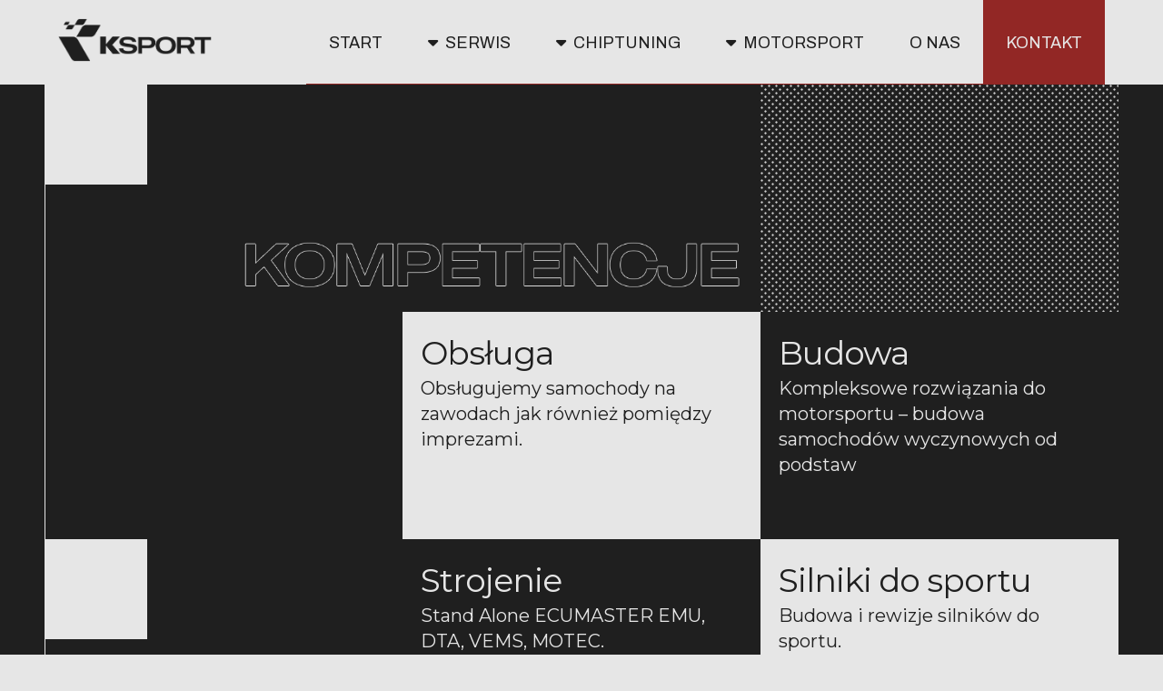

--- FILE ---
content_type: text/html; charset=UTF-8
request_url: https://k-sport.eu/motorsport-kompetencje/
body_size: 21652
content:
<!DOCTYPE html>
				<html lang="pl-PL">
				<head>

					<meta http-equiv="Content-Type" content="text/html; charset=UTF-8"/>

					<meta name="viewport" content="width=device-width, initial-scale=1.0, minimum-scale=1.0"/><meta name='robots' content='index, follow, max-image-preview:large, max-snippet:-1, max-video-preview:-1' />

	<!-- This site is optimized with the Yoast SEO plugin v23.9 - https://yoast.com/wordpress/plugins/seo/ -->
	<title>Kompetencje - K-Sport Auto Serwis - Chiptuning - Motorsport</title>
	<link rel="canonical" href="https://k-sport.eu/motorsport-kompetencje/" />
	<meta property="og:locale" content="pl_PL" />
	<meta property="og:type" content="article" />
	<meta property="og:title" content="Kompetencje - K-Sport Auto Serwis - Chiptuning - Motorsport" />
	<meta property="og:url" content="https://k-sport.eu/motorsport-kompetencje/" />
	<meta property="og:site_name" content="K-Sport Auto Serwis - Chiptuning - Motorsport" />
	<meta property="article:modified_time" content="2023-01-30T23:29:01+00:00" />
	<meta name="twitter:card" content="summary_large_image" />
	<meta name="twitter:label1" content="Szacowany czas czytania" />
	<meta name="twitter:data1" content="3 minuty" />
	<script type="application/ld+json" class="yoast-schema-graph">{"@context":"https://schema.org","@graph":[{"@type":"WebPage","@id":"https://k-sport.eu/motorsport-kompetencje/","url":"https://k-sport.eu/motorsport-kompetencje/","name":"Kompetencje - K-Sport Auto Serwis - Chiptuning - Motorsport","isPartOf":{"@id":"https://k-sport.eu/#website"},"datePublished":"2023-01-28T14:13:05+00:00","dateModified":"2023-01-30T23:29:01+00:00","breadcrumb":{"@id":"https://k-sport.eu/motorsport-kompetencje/#breadcrumb"},"inLanguage":"pl-PL","potentialAction":[{"@type":"ReadAction","target":["https://k-sport.eu/motorsport-kompetencje/"]}]},{"@type":"BreadcrumbList","@id":"https://k-sport.eu/motorsport-kompetencje/#breadcrumb","itemListElement":[{"@type":"ListItem","position":1,"name":"Strona główna","item":"https://k-sport.eu/"},{"@type":"ListItem","position":2,"name":"Kompetencje"}]},{"@type":"WebSite","@id":"https://k-sport.eu/#website","url":"https://k-sport.eu/","name":"K-Sport Auto Serwis - Chiptuning - Motorsport","description":"Profesjonalna obsługa samochodów i klientów w K-Sport Auto Serwis","potentialAction":[{"@type":"SearchAction","target":{"@type":"EntryPoint","urlTemplate":"https://k-sport.eu/?s={search_term_string}"},"query-input":{"@type":"PropertyValueSpecification","valueRequired":true,"valueName":"search_term_string"}}],"inLanguage":"pl-PL"}]}</script>
	<!-- / Yoast SEO plugin. -->


<link rel='dns-prefetch' href='//fonts.googleapis.com' />
<link rel="alternate" type="application/rss+xml" title="K-Sport Auto Serwis - Chiptuning - Motorsport &raquo; Kanał z wpisami" href="https://k-sport.eu/feed/" />
<link rel="alternate" type="application/rss+xml" title="K-Sport Auto Serwis - Chiptuning - Motorsport &raquo; Kanał z komentarzami" href="https://k-sport.eu/comments/feed/" />
<link rel="alternate" title="oEmbed (JSON)" type="application/json+oembed" href="https://k-sport.eu/wp-json/oembed/1.0/embed?url=https%3A%2F%2Fk-sport.eu%2Fmotorsport-kompetencje%2F" />
<link rel="alternate" title="oEmbed (XML)" type="text/xml+oembed" href="https://k-sport.eu/wp-json/oembed/1.0/embed?url=https%3A%2F%2Fk-sport.eu%2Fmotorsport-kompetencje%2F&#038;format=xml" />
<style id='wp-img-auto-sizes-contain-inline-css'>
img:is([sizes=auto i],[sizes^="auto," i]){contain-intrinsic-size:3000px 1500px}
/*# sourceURL=wp-img-auto-sizes-contain-inline-css */
</style>
<style id='wp-emoji-styles-inline-css'>

	img.wp-smiley, img.emoji {
		display: inline !important;
		border: none !important;
		box-shadow: none !important;
		height: 1em !important;
		width: 1em !important;
		margin: 0 0.07em !important;
		vertical-align: -0.1em !important;
		background: none !important;
		padding: 0 !important;
	}
/*# sourceURL=wp-emoji-styles-inline-css */
</style>
<style id='wp-block-library-inline-css'>
:root{--wp-block-synced-color:#7a00df;--wp-block-synced-color--rgb:122,0,223;--wp-bound-block-color:var(--wp-block-synced-color);--wp-editor-canvas-background:#ddd;--wp-admin-theme-color:#007cba;--wp-admin-theme-color--rgb:0,124,186;--wp-admin-theme-color-darker-10:#006ba1;--wp-admin-theme-color-darker-10--rgb:0,107,160.5;--wp-admin-theme-color-darker-20:#005a87;--wp-admin-theme-color-darker-20--rgb:0,90,135;--wp-admin-border-width-focus:2px}@media (min-resolution:192dpi){:root{--wp-admin-border-width-focus:1.5px}}.wp-element-button{cursor:pointer}:root .has-very-light-gray-background-color{background-color:#eee}:root .has-very-dark-gray-background-color{background-color:#313131}:root .has-very-light-gray-color{color:#eee}:root .has-very-dark-gray-color{color:#313131}:root .has-vivid-green-cyan-to-vivid-cyan-blue-gradient-background{background:linear-gradient(135deg,#00d084,#0693e3)}:root .has-purple-crush-gradient-background{background:linear-gradient(135deg,#34e2e4,#4721fb 50%,#ab1dfe)}:root .has-hazy-dawn-gradient-background{background:linear-gradient(135deg,#faaca8,#dad0ec)}:root .has-subdued-olive-gradient-background{background:linear-gradient(135deg,#fafae1,#67a671)}:root .has-atomic-cream-gradient-background{background:linear-gradient(135deg,#fdd79a,#004a59)}:root .has-nightshade-gradient-background{background:linear-gradient(135deg,#330968,#31cdcf)}:root .has-midnight-gradient-background{background:linear-gradient(135deg,#020381,#2874fc)}:root{--wp--preset--font-size--normal:16px;--wp--preset--font-size--huge:42px}.has-regular-font-size{font-size:1em}.has-larger-font-size{font-size:2.625em}.has-normal-font-size{font-size:var(--wp--preset--font-size--normal)}.has-huge-font-size{font-size:var(--wp--preset--font-size--huge)}.has-text-align-center{text-align:center}.has-text-align-left{text-align:left}.has-text-align-right{text-align:right}.has-fit-text{white-space:nowrap!important}#end-resizable-editor-section{display:none}.aligncenter{clear:both}.items-justified-left{justify-content:flex-start}.items-justified-center{justify-content:center}.items-justified-right{justify-content:flex-end}.items-justified-space-between{justify-content:space-between}.screen-reader-text{border:0;clip-path:inset(50%);height:1px;margin:-1px;overflow:hidden;padding:0;position:absolute;width:1px;word-wrap:normal!important}.screen-reader-text:focus{background-color:#ddd;clip-path:none;color:#444;display:block;font-size:1em;height:auto;left:5px;line-height:normal;padding:15px 23px 14px;text-decoration:none;top:5px;width:auto;z-index:100000}html :where(.has-border-color){border-style:solid}html :where([style*=border-top-color]){border-top-style:solid}html :where([style*=border-right-color]){border-right-style:solid}html :where([style*=border-bottom-color]){border-bottom-style:solid}html :where([style*=border-left-color]){border-left-style:solid}html :where([style*=border-width]){border-style:solid}html :where([style*=border-top-width]){border-top-style:solid}html :where([style*=border-right-width]){border-right-style:solid}html :where([style*=border-bottom-width]){border-bottom-style:solid}html :where([style*=border-left-width]){border-left-style:solid}html :where(img[class*=wp-image-]){height:auto;max-width:100%}:where(figure){margin:0 0 1em}html :where(.is-position-sticky){--wp-admin--admin-bar--position-offset:var(--wp-admin--admin-bar--height,0px)}@media screen and (max-width:600px){html :where(.is-position-sticky){--wp-admin--admin-bar--position-offset:0px}}

/*# sourceURL=wp-block-library-inline-css */
</style><style id='global-styles-inline-css'>
:root{--wp--preset--aspect-ratio--square: 1;--wp--preset--aspect-ratio--4-3: 4/3;--wp--preset--aspect-ratio--3-4: 3/4;--wp--preset--aspect-ratio--3-2: 3/2;--wp--preset--aspect-ratio--2-3: 2/3;--wp--preset--aspect-ratio--16-9: 16/9;--wp--preset--aspect-ratio--9-16: 9/16;--wp--preset--color--black: #000000;--wp--preset--color--cyan-bluish-gray: #abb8c3;--wp--preset--color--white: #ffffff;--wp--preset--color--pale-pink: #f78da7;--wp--preset--color--vivid-red: #cf2e2e;--wp--preset--color--luminous-vivid-orange: #ff6900;--wp--preset--color--luminous-vivid-amber: #fcb900;--wp--preset--color--light-green-cyan: #7bdcb5;--wp--preset--color--vivid-green-cyan: #00d084;--wp--preset--color--pale-cyan-blue: #8ed1fc;--wp--preset--color--vivid-cyan-blue: #0693e3;--wp--preset--color--vivid-purple: #9b51e0;--wp--preset--gradient--vivid-cyan-blue-to-vivid-purple: linear-gradient(135deg,rgb(6,147,227) 0%,rgb(155,81,224) 100%);--wp--preset--gradient--light-green-cyan-to-vivid-green-cyan: linear-gradient(135deg,rgb(122,220,180) 0%,rgb(0,208,130) 100%);--wp--preset--gradient--luminous-vivid-amber-to-luminous-vivid-orange: linear-gradient(135deg,rgb(252,185,0) 0%,rgb(255,105,0) 100%);--wp--preset--gradient--luminous-vivid-orange-to-vivid-red: linear-gradient(135deg,rgb(255,105,0) 0%,rgb(207,46,46) 100%);--wp--preset--gradient--very-light-gray-to-cyan-bluish-gray: linear-gradient(135deg,rgb(238,238,238) 0%,rgb(169,184,195) 100%);--wp--preset--gradient--cool-to-warm-spectrum: linear-gradient(135deg,rgb(74,234,220) 0%,rgb(151,120,209) 20%,rgb(207,42,186) 40%,rgb(238,44,130) 60%,rgb(251,105,98) 80%,rgb(254,248,76) 100%);--wp--preset--gradient--blush-light-purple: linear-gradient(135deg,rgb(255,206,236) 0%,rgb(152,150,240) 100%);--wp--preset--gradient--blush-bordeaux: linear-gradient(135deg,rgb(254,205,165) 0%,rgb(254,45,45) 50%,rgb(107,0,62) 100%);--wp--preset--gradient--luminous-dusk: linear-gradient(135deg,rgb(255,203,112) 0%,rgb(199,81,192) 50%,rgb(65,88,208) 100%);--wp--preset--gradient--pale-ocean: linear-gradient(135deg,rgb(255,245,203) 0%,rgb(182,227,212) 50%,rgb(51,167,181) 100%);--wp--preset--gradient--electric-grass: linear-gradient(135deg,rgb(202,248,128) 0%,rgb(113,206,126) 100%);--wp--preset--gradient--midnight: linear-gradient(135deg,rgb(2,3,129) 0%,rgb(40,116,252) 100%);--wp--preset--font-size--small: 13px;--wp--preset--font-size--medium: 20px;--wp--preset--font-size--large: 36px;--wp--preset--font-size--x-large: 42px;--wp--preset--spacing--20: 0.44rem;--wp--preset--spacing--30: 0.67rem;--wp--preset--spacing--40: 1rem;--wp--preset--spacing--50: 1.5rem;--wp--preset--spacing--60: 2.25rem;--wp--preset--spacing--70: 3.38rem;--wp--preset--spacing--80: 5.06rem;--wp--preset--shadow--natural: 6px 6px 9px rgba(0, 0, 0, 0.2);--wp--preset--shadow--deep: 12px 12px 50px rgba(0, 0, 0, 0.4);--wp--preset--shadow--sharp: 6px 6px 0px rgba(0, 0, 0, 0.2);--wp--preset--shadow--outlined: 6px 6px 0px -3px rgb(255, 255, 255), 6px 6px rgb(0, 0, 0);--wp--preset--shadow--crisp: 6px 6px 0px rgb(0, 0, 0);}:where(.is-layout-flex){gap: 0.5em;}:where(.is-layout-grid){gap: 0.5em;}body .is-layout-flex{display: flex;}.is-layout-flex{flex-wrap: wrap;align-items: center;}.is-layout-flex > :is(*, div){margin: 0;}body .is-layout-grid{display: grid;}.is-layout-grid > :is(*, div){margin: 0;}:where(.wp-block-columns.is-layout-flex){gap: 2em;}:where(.wp-block-columns.is-layout-grid){gap: 2em;}:where(.wp-block-post-template.is-layout-flex){gap: 1.25em;}:where(.wp-block-post-template.is-layout-grid){gap: 1.25em;}.has-black-color{color: var(--wp--preset--color--black) !important;}.has-cyan-bluish-gray-color{color: var(--wp--preset--color--cyan-bluish-gray) !important;}.has-white-color{color: var(--wp--preset--color--white) !important;}.has-pale-pink-color{color: var(--wp--preset--color--pale-pink) !important;}.has-vivid-red-color{color: var(--wp--preset--color--vivid-red) !important;}.has-luminous-vivid-orange-color{color: var(--wp--preset--color--luminous-vivid-orange) !important;}.has-luminous-vivid-amber-color{color: var(--wp--preset--color--luminous-vivid-amber) !important;}.has-light-green-cyan-color{color: var(--wp--preset--color--light-green-cyan) !important;}.has-vivid-green-cyan-color{color: var(--wp--preset--color--vivid-green-cyan) !important;}.has-pale-cyan-blue-color{color: var(--wp--preset--color--pale-cyan-blue) !important;}.has-vivid-cyan-blue-color{color: var(--wp--preset--color--vivid-cyan-blue) !important;}.has-vivid-purple-color{color: var(--wp--preset--color--vivid-purple) !important;}.has-black-background-color{background-color: var(--wp--preset--color--black) !important;}.has-cyan-bluish-gray-background-color{background-color: var(--wp--preset--color--cyan-bluish-gray) !important;}.has-white-background-color{background-color: var(--wp--preset--color--white) !important;}.has-pale-pink-background-color{background-color: var(--wp--preset--color--pale-pink) !important;}.has-vivid-red-background-color{background-color: var(--wp--preset--color--vivid-red) !important;}.has-luminous-vivid-orange-background-color{background-color: var(--wp--preset--color--luminous-vivid-orange) !important;}.has-luminous-vivid-amber-background-color{background-color: var(--wp--preset--color--luminous-vivid-amber) !important;}.has-light-green-cyan-background-color{background-color: var(--wp--preset--color--light-green-cyan) !important;}.has-vivid-green-cyan-background-color{background-color: var(--wp--preset--color--vivid-green-cyan) !important;}.has-pale-cyan-blue-background-color{background-color: var(--wp--preset--color--pale-cyan-blue) !important;}.has-vivid-cyan-blue-background-color{background-color: var(--wp--preset--color--vivid-cyan-blue) !important;}.has-vivid-purple-background-color{background-color: var(--wp--preset--color--vivid-purple) !important;}.has-black-border-color{border-color: var(--wp--preset--color--black) !important;}.has-cyan-bluish-gray-border-color{border-color: var(--wp--preset--color--cyan-bluish-gray) !important;}.has-white-border-color{border-color: var(--wp--preset--color--white) !important;}.has-pale-pink-border-color{border-color: var(--wp--preset--color--pale-pink) !important;}.has-vivid-red-border-color{border-color: var(--wp--preset--color--vivid-red) !important;}.has-luminous-vivid-orange-border-color{border-color: var(--wp--preset--color--luminous-vivid-orange) !important;}.has-luminous-vivid-amber-border-color{border-color: var(--wp--preset--color--luminous-vivid-amber) !important;}.has-light-green-cyan-border-color{border-color: var(--wp--preset--color--light-green-cyan) !important;}.has-vivid-green-cyan-border-color{border-color: var(--wp--preset--color--vivid-green-cyan) !important;}.has-pale-cyan-blue-border-color{border-color: var(--wp--preset--color--pale-cyan-blue) !important;}.has-vivid-cyan-blue-border-color{border-color: var(--wp--preset--color--vivid-cyan-blue) !important;}.has-vivid-purple-border-color{border-color: var(--wp--preset--color--vivid-purple) !important;}.has-vivid-cyan-blue-to-vivid-purple-gradient-background{background: var(--wp--preset--gradient--vivid-cyan-blue-to-vivid-purple) !important;}.has-light-green-cyan-to-vivid-green-cyan-gradient-background{background: var(--wp--preset--gradient--light-green-cyan-to-vivid-green-cyan) !important;}.has-luminous-vivid-amber-to-luminous-vivid-orange-gradient-background{background: var(--wp--preset--gradient--luminous-vivid-amber-to-luminous-vivid-orange) !important;}.has-luminous-vivid-orange-to-vivid-red-gradient-background{background: var(--wp--preset--gradient--luminous-vivid-orange-to-vivid-red) !important;}.has-very-light-gray-to-cyan-bluish-gray-gradient-background{background: var(--wp--preset--gradient--very-light-gray-to-cyan-bluish-gray) !important;}.has-cool-to-warm-spectrum-gradient-background{background: var(--wp--preset--gradient--cool-to-warm-spectrum) !important;}.has-blush-light-purple-gradient-background{background: var(--wp--preset--gradient--blush-light-purple) !important;}.has-blush-bordeaux-gradient-background{background: var(--wp--preset--gradient--blush-bordeaux) !important;}.has-luminous-dusk-gradient-background{background: var(--wp--preset--gradient--luminous-dusk) !important;}.has-pale-ocean-gradient-background{background: var(--wp--preset--gradient--pale-ocean) !important;}.has-electric-grass-gradient-background{background: var(--wp--preset--gradient--electric-grass) !important;}.has-midnight-gradient-background{background: var(--wp--preset--gradient--midnight) !important;}.has-small-font-size{font-size: var(--wp--preset--font-size--small) !important;}.has-medium-font-size{font-size: var(--wp--preset--font-size--medium) !important;}.has-large-font-size{font-size: var(--wp--preset--font-size--large) !important;}.has-x-large-font-size{font-size: var(--wp--preset--font-size--x-large) !important;}
/*# sourceURL=global-styles-inline-css */
</style>

<style id='classic-theme-styles-inline-css'>
/*! This file is auto-generated */
.wp-block-button__link{color:#fff;background-color:#32373c;border-radius:9999px;box-shadow:none;text-decoration:none;padding:calc(.667em + 2px) calc(1.333em + 2px);font-size:1.125em}.wp-block-file__button{background:#32373c;color:#fff;text-decoration:none}
/*# sourceURL=/wp-includes/css/classic-themes.min.css */
</style>
<link rel='stylesheet' id='codevz-blocks-css' href='https://k-sport.eu/wp-content/themes/ks//assets/css/blocks.css?ver=6.9' media='all' />
<link rel='stylesheet' id='cz-icons-pack-css' href='https://k-sport.eu/wp-content/plugins/codevz-plus/admin/fields/codevz_fields/icons/czicons.css?ver=4.9.12' media='all' />
<link rel='stylesheet' id='contact-form-7-css' href='https://k-sport.eu/wp-content/plugins/contact-form-7/includes/css/styles.css?ver=6.0' media='all' />
<link rel='stylesheet' id='codevz-css' href='https://k-sport.eu/wp-content/themes/ks/assets/css/core.css?ver=4.4.16' media='all' />
<link rel='stylesheet' id='codevz-laptop-css' href='https://k-sport.eu/wp-content/themes/ks/assets/css/core-laptop.css?ver=4.4.16' media='screen and (max-width: 1024px)' />
<link rel='stylesheet' id='codevz-tablet-css' href='https://k-sport.eu/wp-content/themes/ks/assets/css/core-tablet.css?ver=4.4.16' media='screen and (max-width: 1024px)' />
<link rel='stylesheet' id='codevz-mobile-css' href='https://k-sport.eu/wp-content/themes/ks/assets/css/core-mobile.css?ver=4.4.16' media='screen and (max-width: 480px)' />
<link rel='stylesheet' id='google-font-archivo-css' href='https://fonts.googleapis.com/css?family=Archivo%3A300%2C400%2C700&#038;ver=6.9' media='all' />
<link rel='stylesheet' id='google-font-montserrat-css' href='https://fonts.googleapis.com/css?family=Montserrat%3A300%2C400%2C700&#038;ver=6.9' media='all' />
<link rel='stylesheet' id='codevz-plus-share-css' href='https://k-sport.eu/wp-content/plugins/codevz-plus/assets/css/share.css?ver=4.9.12' media='all' />
<link rel='stylesheet' id='codevz-plus-css' href='https://k-sport.eu/wp-content/plugins/codevz-plus/assets/css/codevzplus.css?ver=4.9.12' media='all' />
<style id='codevz-plus-inline-css'>


/* Dynamic Single */body.cz-page-1308{background-color:#1f1f1f}
#cz_94896 > div{position:relative;}#cz_77337 .cz_title_content h2{color:#e6e6e6}#cz_107066 .cz_title_content{color:#e6e6e6}#cz_82116 .cz_title_content{color:#e6e6e6}#cz_82116 .cz_title_content h2{color:#e6e6e6}#cz_83005 .cz_title_content{color:#e6e6e6}#cz_89467{margin-left:-20px}#cz_89467 .cz_acc_child{font-size:18px;color:#e6e6e6;margin-left:15px;border-style:solid;border-width:0px}#cz_89467 .cz_isOpen .cz_acc_child{color:#e6e6e6}#cz_89467 .cz_acc_child_content{font-size:16px;color:#e6e6e6;padding:20px;border-style:solid;border-width:0px}#cz_89467 .cz_acc_open_icon{font-size:15px}#cz_89467 .cz_acc_close_icon{font-size:15px}#cz_18030{color:#1f1f1f;margin-left:-20px}#cz_18030 .cz_acc_child{font-size:18px;color:#1f1f1f;margin-left:15px;border-style:solid;border-width:0px}#cz_18030 .cz_isOpen .cz_acc_child{color:#1f1f1f}#cz_18030 .cz_acc_child_content{font-size:16px;color:#1f1f1f;padding:20px;border-style:solid;border-width:0px}#cz_18030 .cz_acc_open_icon{font-size:15px}#cz_18030 .cz_acc_close_icon{font-size:15px}#cz_30686 .cz_title_content h2{color:#e6e6e6}#cz_107741 .cz_title_content{color:#e6e6e6}@media screen and (max-width:1024px){#cz_89467 .cz_acc_child_content{color:#e6e6e6}}@media screen and (max-width:1024px){#cz_18030 .cz_acc_child_content{color:#e6e6e6}}
/*# sourceURL=codevz-plus-inline-css */
</style>
<link rel='stylesheet' id='codevz-plus-tablet-css' href='https://k-sport.eu/wp-content/plugins/codevz-plus/assets/css/codevzplus-tablet.css?ver=4.9.12' media='screen and (max-width: 1024px)' />
<link rel='stylesheet' id='codevz-plus-mobile-css' href='https://k-sport.eu/wp-content/plugins/codevz-plus/assets/css/codevzplus-mobile.css?ver=4.9.12' media='screen and (max-width: 480px)' />
<link rel='stylesheet' id='js_composer_front-css' href='https://k-sport.eu/wp-content/plugins/js_composer/assets/css/js_composer.min.css?ver=8.0' media='all' />
<link rel='stylesheet' id='xtra-elementor-front-css' href='https://k-sport.eu/wp-content/plugins/codevz-plus/assets/css/elementor.css?ver=4.9.12' media='all' />
<link rel='stylesheet' id='font-awesome-shims-css' href='https://k-sport.eu/wp-content/plugins/codevz-plus/admin/assets/css/font-awesome/css/v4-shims.min.css?ver=6.4.2' media='all' />
<link rel='stylesheet' id='font-awesome-css' href='https://k-sport.eu/wp-content/plugins/codevz-plus/admin/assets/css/font-awesome/css/all.min.css?ver=6.4.2' media='all' />
<script src="https://k-sport.eu/wp-includes/js/jquery/jquery.min.js?ver=3.7.1" id="jquery-core-js"></script>
<script src="https://k-sport.eu/wp-includes/js/jquery/jquery-migrate.min.js?ver=3.4.1" id="jquery-migrate-js"></script>
<script></script><link rel="https://api.w.org/" href="https://k-sport.eu/wp-json/" /><link rel="alternate" title="JSON" type="application/json" href="https://k-sport.eu/wp-json/wp/v2/pages/1308" /><link rel="EditURI" type="application/rsd+xml" title="RSD" href="https://k-sport.eu/xmlrpc.php?rsd" />
<meta name="generator" content="WordPress 6.9" />
<link rel='shortlink' href='https://k-sport.eu/?p=1308' />
<meta name="format-detection" content="telephone=no"><meta name="generator" content="Powered by WPBakery Page Builder - drag and drop page builder for WordPress."/>
<link rel="icon" href="https://k-sport.eu/wp-content/uploads/2023/02/cropped-favico23-32x32.png" sizes="32x32" />
<link rel="icon" href="https://k-sport.eu/wp-content/uploads/2023/02/cropped-favico23-192x192.png" sizes="192x192" />
<link rel="apple-touch-icon" href="https://k-sport.eu/wp-content/uploads/2023/02/cropped-favico23-180x180.png" />
<meta name="msapplication-TileImage" content="https://k-sport.eu/wp-content/uploads/2023/02/cropped-favico23-270x270.png" />
<style id="codevz-inline-css" data-noptimize>.admin-bar .cz_fixed_top_border{top:32px}.admin-bar i.offcanvas-close {top: 32px}.admin-bar .offcanvas_area, .admin-bar .hidden_top_bar{margin-top: 32px}.admin-bar .header_5,.admin-bar .onSticky{top: 32px}@media screen and (max-width:1024px) {.admin-bar .header_5,.admin-bar .onSticky,.admin-bar .cz_fixed_top_border,.admin-bar i.offcanvas-close {top: 46px}.admin-bar .onSticky {top: 0}.admin-bar .offcanvas_area,.admin-bar .offcanvas_area,.admin-bar .hidden_top_bar{margin-top:46px;height:calc(100% - 46px);}}.row,section.elementor-section.elementor-section-boxed>.elementor-container{width: 80%}.inner_layout .e-con {--content-width: min(100%, 80%)}

/* Theme color */a:hover, .sf-menu > .cz.current_menu > a, .sf-menu > .cz .cz.current_menu > a,.sf-menu > .current-menu-parent > a,.comment-text .star-rating span {color: #922725} 
form button, .button, #edd-purchase-button, .edd-submit, .edd-submit.button.blue, .edd-submit.button.blue:hover, .edd-submit.button.blue:focus, [type=submit].edd-submit, .sf-menu > .cz > a:before,.sf-menu > .cz > a:before,
.post-password-form input[type="submit"], .wpcf7-submit, .submit_user, 
#commentform #submit, .commentlist li.bypostauthor > .comment-body:after,.commentlist li.comment-author-admin > .comment-body:after, 
 .pagination .current, .pagination > b, .pagination a:hover, .page-numbers .current, .page-numbers a:hover, .pagination .next:hover, 
.pagination .prev:hover, input[type=submit], .sticky:before, .commentlist li.comment-author-admin .fn,
input[type=submit],input[type=button],.cz_header_button,.cz_default_portfolio a,
.cz_readmore, .more-link, a.cz_btn, .cz_highlight_1:after, div.cz_btn  {background-color: #922725}
.cs_load_more_doing, div.wpcf7 .wpcf7-form .ajax-loader {border-right-color: #922725}
input:focus,textarea:focus,select:focus {border-color: #922725 !important}
::selection {background-color: #922725;color: #fff}
::-moz-selection {background-color: #922725;color: #fff}

/* Custom */body.home.blog .page_cover { display: none; } body.home.blog .page_content { margin-top: 40px }

@media screen and (max-width: 480px) {
.right_br_full_container .lefter, .right_br_full_container .righter, .right_br_full_container .breadcrumbs {
text-align: center !important
}
}

/* Dynamic  */.widget > .codevz-widget-title, .sidebar_inner .widget_block > div > div > h2{font-size:19px;color:#1f1f1f;font-weight:500;padding:0px;margin-bottom:25px;border-style:none;border-color:#e6e6e6;border-radius:0px}.rtl .widget > .codevz-widget-title,.rtl .sidebar_inner .widget_block > div > div > h2{margin-left:-5px;margin-right:-30px;border-radius:100px 0 0 100px}.logo > a, .logo > h1, .logo h2{height:0px}.header_2{background-color:#e6e6e6}#menu_header_2 > .cz > a{font-size:18px;color:#1f1f1f;font-family:'Archivo';font-weight:500;text-transform:uppercase;padding:6px 0px;margin-right:0px;margin-left:0px}#menu_header_2 > .cz > a:hover,#menu_header_2 > .cz:hover > a,#menu_header_2 > .cz.current_menu > a,#menu_header_2 > .current-menu-parent > a{color:#922725}#menu_header_2 > .cz > a:before{background-color:#922725;width:100%;height:5px;top:59px}#menu_header_2 .cz .sub-menu:not(.cz_megamenu_inner_ul),#menu_header_2 .cz_megamenu_inner_ul .cz_megamenu_inner_ul{margin-top:27px;border-radius:0px;box-shadow:0px 9px 20px 0px rgba(0,0,0,0.13)}#menu_header_2 .cz .cz a{font-size:15px;color:rgba(0,0,0,0.5);padding-right:20px;padding-left:20px;border-style:solid;border-left-width:5px;border-color:transparent}.rtl #menu_header_2 .cz .cz a{border-left-width:0px;border-right-width:5px}#menu_header_2 .cz .cz a:hover,#menu_header_2 .cz .cz:hover > a,#menu_header_2 .cz .cz.current_menu > a,#menu_header_2 .cz .current_menu > .current_menu{color:#922725;padding-right:25px;padding-left:25px;border-style:solid;border-color:#e6e6e6}.onSticky{background-color:rgba(230,230,230,0.97) !important;box-shadow:0px 0px 0px 0px rgba(0,0,0,0.08) !important}.header_4{background-color:#e6e6e6;border-style:none;border-width:0 0 0px;border-color:#f4f4f4}#menu_header_4 > .cz > a{font-size:14px;color:#1f1f1f;font-family:'Archivo';font-weight:400;text-transform:uppercase}#menu_header_4 > .cz > a:hover,#menu_header_4 > .cz:hover > a,#menu_header_4 > .cz.current_menu > a,#menu_header_4 > .current-menu-parent > a{color:#ffffff;background-color:rgba(0,0,0,0.5)}#menu_header_4 .cz .cz a{font-size:14px;color:#1f1f1f;font-weight:500;padding-left:40px}.rtl #menu_header_4 .cz .cz a{padding-left:0px;padding-right:40px}#menu_header_4 .cz .cz a:hover,#menu_header_4 .cz .cz:hover > a,#menu_header_4 .cz .cz.current_menu > a,#menu_header_4 .cz .current_menu > .current_menu{color:#ffffff;background-color:rgba(0,0,0,0.15)}.page_title,.header_onthe_cover .page_title{background-position:center bottom;background-size:cover;padding-top:25px;padding-bottom:20px}.page_title .section_title{font-size:34px;color:#1f1f1f;letter-spacing:-1px;padding-top:0px;padding-bottom:0px;padding-left:20px;margin-top:20px;border-style:solid;border-left-width:8px;border-color:#922725}.breadcrumbs a,.breadcrumbs i{color:rgba(0,0,0,0.48);font-weight:400}.breadcrumbs{margin-top:20px}.cz_middle_footer{background-repeat:no-repeat;background-size:cover;background-image:url(https://k-sport.eu/wp-content/uploads/2021/12/bg5-1.jpg);padding-top:60px;padding-bottom:50px}.footer_widget{padding:10px;border-style:solid}.cz_middle_footer a{font-size:16px;color:rgba(146,39,37,0.85);line-height: 2;background-color:rgba(255,255,255,0.01);margin-bottom:5px;float:left}.cz_middle_footer a:hover{color:#922725;background-color:rgba(255,255,255,0.01)}.footer_2{background-color:#922725}i.backtotop{color:#ffffff;background-color:#922725;border-style:none;border-width:0px;border-radius:50px}i.fixed_contact{color:#922725;margin-right:3px;border-style:none;border-radius:50px 0 0 50px ;box-shadow:0px 0px 10px rgba(0,0,0,0.15)}.footer_widget > .codevz-widget-title, footer .widget_block > div > div > h2{font-size:24px;color:#922725;padding-bottom:14px;border-style:solid;border-color:rgba(146,39,37,0.2)}.woocommerce ul.products li.product a img{border-color:rgba(0,0,0,0.18);border-radius:0px}.woocommerce ul.products li.product .woocommerce-loop-category__title, .woocommerce ul.products li.product .woocommerce-loop-product__title, .woocommerce ul.products li.product h3,.woocommerce.woo-template-2 ul.products li.product .woocommerce-loop-category__title, .woocommerce.woo-template-2 ul.products li.product .woocommerce-loop-product__title, .woocommerce.woo-template-2 ul.products li.product h3{font-size:16px;color:#922725;font-weight:600;letter-spacing:0px;background-color:#ffffff;padding-top:32px;padding-bottom:20px;margin-top:-35px;border-radius:10px}.woocommerce ul.products li.product .star-rating{display:none}.woocommerce ul.products li.product .button.add_to_cart_button, .woocommerce ul.products li.product .button[class*="product_type_"]{font-size:12px;color:#ffffff;font-weight:500;background-color:#922725;border-radius:0px;position:absolute;bottom:-14px;left:50%;opacity:0.0;transform:translateX(-50%)}.woocommerce span.onsale, .woocommerce ul.products li.product .onsale,.woocommerce.single span.onsale, .woocommerce.single ul.products li.product .onsale{font-size:10px;color:rgba(146,39,37,0.8);font-weight:400;background-color:#ffffff;border-radius:55px;top:20px;left:20px}.woocommerce ul.products li.product .price{font-size:16px;color:#922725;font-weight:600;background-color:rgba(255,255,255,0.01);top:15px;right:15px}.woocommerce div.product .summary > p.price, .woocommerce div.product .summary > span.price{color:rgba(0,0,0,0.6);font-weight:500}.tagcloud a:hover, .widget .tagcloud a:hover, .cz_post_cat a:hover, .cz_post_views a:hover{color:#ffffff;background-color:#922725;border-style:solid;border-color:#922725}.pagination a, .pagination > b, .pagination span, .page-numbers a, .page-numbers span, .woocommerce nav.woocommerce-pagination ul li a, .woocommerce nav.woocommerce-pagination ul li span{font-size:16px;color:#1f1f1f;font-weight:100;padding:0px;margin-right:5px;border-style:solid;border-width:0px 0px 1px;border-color:#1f1f1f;border-radius:0px}#menu_header_2 .sub-menu .sub-menu:not(.cz_megamenu_inner_ul){margin-top:-20px;margin-right:11px;margin-left:11px}.woocommerce ul.products li.product .button.add_to_cart_button:hover, .woocommerce ul.products li.product .button[class*="product_type_"]:hover{color:#922725;background-color:#e6e6e6}.cz-cpt-post .cz_default_loop .cz_post_author_avatar img{width:42px;padding:2px;border-style:solid;border-width:1px;border-color:#cccccc;border-radius:5px;box-shadow:none 0px 0px 0px #000;display:none}.cz-cpt-post .cz_default_loop .cz_post_author_name{display:none}.cz-cpt-post .cz_default_loop .cz_post_date{font-size:0px;font-style:italic;padding-top:0px;padding-bottom:0px;margin-top:0px;margin-bottom:0px}.cz-cpt-post .cz_default_loop .cz_post_title h3{font-size:19px;color:#1f1f1f;font-weight:300;letter-spacing:0px}#menu_header_2 .cz .cz a .cz_indicator{color:#ffffff}.cz_default_loop.sticky > div{background-color:rgba(167,167,167,0.1);margin-bottom:40px;border-style:solid;border-width:2px 2px 4px;border-color:#922725;border-radius:6px}.cz-cpt-post .cz_default_loop > div{text-align:center;font-weight:300;padding:11px 11px 0px;margin-bottom:25px;border-style:solid;border-width:1px;border-color:#922725;border-radius:0px}.cz-cpt-post .cz_default_loop .cz_post_meta{height:0px;margin-top:0px;margin-bottom:0px;border-width:0px 0px 0px 6px;border-color:#922725}#comments > h3,.content.cz_related_posts > h4,.content.cz_author_box > h4,.related.products > h2,.upsells.products > h2,.up-sells.products > h2,.up-sells.products > h2,.woocommerce-page .cart-collaterals .cart_totals > h2,.woocommerce-page #customer_details > div:first-child > div:first-child > h3:first-child,.woocommerce-page .codevz-checkout-details > h3,.woocommerce-page .woocommerce-order-details > h2,.woocommerce-page .woocommerce-customer-details > h2,.woocommerce-page .cart-collaterals .cross-sells > h2{font-size:20px;color:#ffffff;font-weight:500;background-color:#922725;padding:15px 30px;margin-bottom:30px;border-style:none;border-color:#e6e6e6;border-radius:0px;box-shadow:0px 16px 0px -10px #e6e6e6}.rtl #comments > h3,.rtl .content.cz_related_posts > h4,.rtl .content.cz_author_box > h4,.rtl .related.products > h2,.rtl .upsells.products > h2,.rtl .up-sells.products > h2,.rtl .up-sells.products > h2,.rtl.woocommerce-page .cart-collaterals .cart_totals > h2,.rtl.woocommerce-page #customer_details > div:first-child > div:first-child > h3:first-child,.rtl.woocommerce-page .codevz-checkout-details > h3,.rtl.woocommerce-page .woocommerce-order-details > h2,.rtl.woocommerce-page .woocommerce-customer-details > h2,.rtl.woocommerce-page .cart-collaterals .cross-sells > h2{margin-left:-5px;margin-right:-30px;border-radius:100px 0 0 100px}.next_prev .previous i,.next_prev .next i{color:#922725;line-height:50px;background-color:#ffffff;border-radius:0px;box-shadow:0px 5px 25px 0px rgba(0,0,0,0.15)}.next_prev .previous:hover i,.next_prev .next:hover i{color:#ffffff;background-color:#922725}.next_prev h4{font-size:18px;margin-right:8px;margin-bottom:15px;margin-left:8px} .content .xtra-post-title,  .content .section_title{font-size:32px}.single .content .xtra-post-title{font-size:32px;color:#1f1f1f}form button,.comment-form button,a.cz_btn,div.cz_btn,a.cz_btn_half_to_fill:before,a.cz_btn_half_to_fill_v:before,a.cz_btn_half_to_fill:after,a.cz_btn_half_to_fill_v:after,a.cz_btn_unroll_v:before, a.cz_btn_unroll_h:before,a.cz_btn_fill_up:before,a.cz_btn_fill_down:before,a.cz_btn_fill_left:before,a.cz_btn_fill_right:before,.wpcf7-submit,input[type=submit],input[type=button],.button,.cz_header_button,.woocommerce a.button,.woocommerce input.button,.woocommerce #respond input#submit.alt,.woocommerce a.button.alt,.woocommerce button.button.alt,.woocommerce input.button.alt,.woocommerce #respond input#submit, .woocommerce a.button, .woocommerce button.button, .woocommerce input.button, #edd-purchase-button, .edd-submit, [type=submit].edd-submit, .edd-submit.button.blue,.woocommerce #payment #place_order, .woocommerce-page #payment #place_order,.woocommerce button.button:disabled, .woocommerce button.button:disabled[disabled], .woocommerce a.button.wc-forward,.wp-block-search .wp-block-search__button,.woocommerce-message a.restore-item.button{font-size:16px;color:rgba(17,17,17,0.8);font-weight:500;background-color:#e6e6e6;padding-right:30px;padding-left:30px;border-radius:0px}input,textarea,select,.qty,.woocommerce-input-wrapper .select2-selection--single,#add_payment_method table.cart td.actions .coupon .input-text, .woocommerce-cart table.cart td.actions .coupon .input-text, .woocommerce-checkout table.cart td.actions .coupon .input-text{font-size:14px;color:rgba(0,0,0,0.6);padding-right:20px;padding-left:20px;border-style:solid;border-bottom-width:1px;border-color:#dddddd;border-radius:0px}.pagination .current, .pagination > b, .pagination a:hover, .page-numbers .current, .page-numbers a:hover, .pagination .next:hover, .pagination .prev:hover, .woocommerce nav.woocommerce-pagination ul li a:focus, .woocommerce nav.woocommerce-pagination ul li a:hover, .woocommerce nav.woocommerce-pagination ul li span.current{color:#ffffff;font-weight:500;background-color:#922725;border-style:none;border-width:1px;border-color:transparent;border-radius:0px}[class*="cz_tooltip_"] [data-title]:after{font-family:'Montserrat'}body, body.rtl, .rtl form{font-size:20px;color:#1f1f1f;font-family:'Montserrat';line-height:1.4}h1,h2,h3,h4,h5,h6{color:#1f1f1f;font-family:'Montserrat';font-weight:500}#menu_header_2 .cz_parent_megamenu > [class^="cz_megamenu_"] > .cz, .cz_parent_megamenu > [class*=" cz_megamenu_"] > .cz{padding-right:10px;padding-left:10px;margin-top:10px;margin-bottom:10px;border-style:solid;border-color:rgba(255,255,255,0.1)}#menu_header_2 .cz .cz h6{color:#ffffff}.cz-cpt-post .cz_post_image, .cz-cpt-post .cz_post_svg{border-radius:0px;opacity:0.9;filter:blur(20px);filter:grayscale(0%);transform:rotate(0deg)}.cz-cpt-portfolio .cz_default_loop .cz_post_image, .cz-cpt-portfolio .cz_post_svg{background-color:#000000;border-radius:4px}.cz-cpt-post .cz_default_loop .cz_post_excerpt{font-size:0px;color:rgba(0,0,0,0.5);font-weight:400;line-height:24px}html,body{background-color:#e6e6e6}form button:hover,.comment-form button:hover,a.cz_btn:hover,div.cz_btn:hover,a.cz_btn_half_to_fill:hover:before, a.cz_btn_half_to_fill_v:hover:before,a.cz_btn_half_to_fill:hover:after, a.cz_btn_half_to_fill_v:hover:after,a.cz_btn_unroll_v:after, a.cz_btn_unroll_h:after,a.cz_btn_fill_up:after,a.cz_btn_fill_down:after,a.cz_btn_fill_left:after,a.cz_btn_fill_right:after,.wpcf7-submit:hover,input[type=submit]:hover,input[type=button]:hover,.button:hover,.cz_header_button:hover,.woocommerce a.button:hover,.woocommerce input.button:hover,.woocommerce #respond input#submit.alt:hover,.woocommerce a.button.alt:hover,.woocommerce button.button.alt:hover,.woocommerce input.button.alt:hover,.woocommerce #respond input#submit:hover, .woocommerce a.button:hover, .woocommerce button.button:hover, .woocommerce input.button:hover, #edd-purchase-button:hover, .edd-submit:hover, [type=submit].edd-submit:hover, .edd-submit.button.blue:hover, .edd-submit.button.blue:focus,.woocommerce #payment #place_order:hover, .woocommerce-page #payment #place_order:hover,.woocommerce div.product form.cart .button:hover,.woocommerce button.button:disabled:hover, .woocommerce button.button:disabled[disabled]:hover, .woocommerce a.button.wc-forward:hover,.wp-block-search .wp-block-search__button:hover,.woocommerce-message a.restore-item.button:hover{color:#ffffff;background-color:#922725}.sidebar_inner{margin-top:0px}.widget a{font-size:17px;color:rgba(0,0,0,0.6);text-decoration:none}.widget a:hover{color:#922725;text-decoration:none}body h1{letter-spacing:-1px}body h2{letter-spacing:-1px}body h3{letter-spacing:-1px}[class*="cz_tooltip_"] [data-title]:after{color:#922725;background-color:#e6e6e6;border-radius:1px}#menu_header_2{padding-bottom:0px;margin-top:0px;margin-bottom:0px;border-style:solid;border-bottom-width:1px;border-color:#922725}#menu_header_2 > .cz{padding:29px 25px 26px;margin-right:0px;margin-left:0px}#menu_header_4{background-position:center center}#menu_header_4 .cz .sub-menu:not(.cz_megamenu_inner_ul),#menu_header_4 .cz_megamenu_inner_ul .cz_megamenu_inner_ul{border-style:none}.footer_2 .elms_left{display:block}.page_footer{background-repeat:no-repeat;background-position:center center;background-size:cover;background-color:#1f1f1f}i.backtotop:hover{background-color:#e6e6e6}.cz-cpt-post .cz_default_loop:hover > div{background-color:#f2f2f2;border-style:solid;border-color:#922725}.cz-cpt-post article .cz_post_icon{font-size:0px;color:#e6e6e6;background-color:rgba(146,39,37,0);border-radius:0px}.cz-cpt-post article:hover .cz_post_image,.cz-cpt-post article:hover .cz_post_svg{opacity:1;filter:grayscale(0%)}.cz-cpt-post .cz_default_loop .cz_post_title h3:hover{color:#922725}.cz-cpt-post .cz_readmore i, .cz-cpt-post .more-link i{margin-top:-1px;margin-bottom:1px}.single_con .cz_single_fi img{border-radius:0px}.tagcloud a, .widget .tagcloud a, .cz_post_cat a, .cz_post_views a{color:rgba(0,0,0,0.5);margin-right:5px;border-style:solid;border-color:rgba(0,0,0,0.1);border-radius:0px}.next_prev h4 small{color:rgba(0,0,0,0.5);padding-bottom:5px;margin-top:20px}.xtra-comments,.content.cz_related_posts,.cz_author_box,.related.products,.upsells.products,.up-sells.products,.woocommerce-page .cart-collaterals .cart_totals,.woocommerce-page #customer_details,.woocommerce-page .codevz-checkout-details,.woocommerce-page .woocommerce-order-details,.woocommerce-page .woocommerce-customer-details,.woocommerce-page .cart-collaterals .cross-sells,.woocommerce-account .cz_post_content > .woocommerce{background-color:#ffffff;padding:30px 30px 0px;border-radius:0px;box-shadow:0px 5px 30px 0px rgba(0,0,0,0.1)}.cz_related_posts .cz_related_post > div{border-radius:0px}.cz_related_posts .cz_related_post .cz_post_image{border-bottom-width:5px;border-color:rgba(0,0,0,0.12);border-radius:0px;position:relative;z-index:9}.cz_related_posts .cz_related_post h3{font-size:16px;color:#ffffff;font-weight:500;background-color:#922725;padding:25px 20px 20px;margin-top:-30px;border-style:solid;border-color:#e6e6e6;border-radius:0px}.cz_related_posts .cz_related_post_date{font-size:14px;color:rgba(146,39,37,0.5);padding-left:20px}.rtl .cz_related_posts .cz_related_post_date{padding-left:0px;padding-right:20px}.cz_related_posts .cz_related_post_date a{font-size:12px;color:rgba(0,0,0,0.5)}.xtra-comments .commentlist li article{font-size:16px;color:rgba(0,0,0,0.6);line-height:1.5;margin-bottom:15px;border-style:solid;border-width:1px;border-color:rgba(0,0,0,0.08);border-radius:0px}.cz-cpt-portfolio article .cz_post_icon{font-size:32px;color:#ffffff;background-color:rgba(0,0,0,0);position:absolute;top:auto;right:-27px;bottom:-40px;left:auto}.cz-cpt-portfolio .cz_default_loop .cz_post_title h3{color:#ffffff;font-weight:500}.cz-cpt-portfolio .cz_default_loop .cz_post_meta{display:none}.woocommerce ul.products li.product .woocommerce-loop-product__link{padding:10px;margin-bottom:10px;border-radius:0px;box-shadow:0px 5px 30px 0px rgba(0,0,0,0.1)}.woocommerce .woocommerce-result-count{font-size:14px;color:rgba(146,39,37,0.8);background-color:#ffffff;padding:12px 25px;border-radius:0px;box-shadow:0px 5px 30px 0px rgba(0,0,0,0.1)}.woocommerce div.product div.images img{border-style:solid;border-width:1px;border-color:rgba(146,39,37,0.1);border-radius:0px}.woocommerce div.product .product_title{font-size:36px;color:#922725}.single_con .tagcloud a:first-child, .single_con .cz_post_cat a:first-child, .cz_post_views a:first-child{color:#922725;background-color:#922725;width:8px}.woocommerce div.product form.cart .button{color:#ffffff;padding-right:30px;padding-left:30px}.woocommerce div.product .woocommerce-tabs ul.tabs li{font-size:18px;color:rgba(0,0,0,0.6);font-weight:500;background-color:transparent;padding:5px 15px;margin:5px 3px 0px;border-style:none;border-radius:0px}.woocommerce div.product .woocommerce-tabs .panel{font-size:18px;border-style:none;border-color:rgba(0,0,0,0.15);border-radius:0px;box-shadow:0px 5px 30px 0px rgba(0,0,0,0.1)}.woocommerce div.product .woocommerce-tabs ul.tabs li.active{font-size:18px;color:#922725;font-weight:500;background-color:#ffffff;border-radius:0px;box-shadow:0px 5px 30px 0px rgba(0,0,0,0.1)}div.xtra-share{padding-top:0px;padding-bottom:0px;margin-top:50px;margin-bottom:20px;border-style:none;border-radius:1px;transform:rotate(0deg)}div.xtra-share a{font-size:15px;color:#922725;padding:2px 10px;margin:10px;border-radius:0px;opacity:1}div.xtra-share a:hover{color:#ffffff;background-color:#922725}.cz_related_posts .cz_related_post_date a:hover{color:#e6e6e6}.cz_related_posts .cz_related_post:hover h3{color:#922725;background-color:#e6e6e6}.products .product .xtra-product-icons{font-size:16px;background-color:#922725;margin-right:5px;border-radius:0px}.products .product .xtra-add-to-wishlist{color:#ffffff;border-radius:0px}.products .product .xtra-add-to-wishlist:hover{color:#922725;background-color:#e6e6e6;border-radius:0px}.products .product .xtra-product-quick-view{color:#ffffff}.products .product .xtra-product-quick-view:hover{color:#922725;background-color:#e6e6e6}#xtra_quick_view .cz_popup_in, #xtra_wish_compare .cz_popup_in{border-radius:0px}.woocommerce div.product form.cart .button:hover{color:#922725;background-color:#e6e6e6}.woocommerce .cart .xtra-product-icons-wishlist{padding:0px;margin-left:10px;border-radius:0px;box-shadow:0px 12px 0px -6px #00ddb1}.woocommerce .cart .xtra-product-icons-wishlist:hover{color:#922725;background-color:#e6e6e6}.woocommerce div.product .woocommerce-tabs ul.tabs li:hover{color:#ffffff;background-color:#922725;opacity:1}.quantity-down{color:#ffffff;background-color:#922725;padding:2px;margin-left:8px;border-radius:00px}.quantity-down:hover{color:#922725;background-color:#e6e6e6}.quantity-up{color:#ffffff;background-color:#922725;padding:2px;margin-left:-37px;border-radius:0px}.quantity-up:hover{color:#922725;background-color:#e6e6e6}div.xtra-share:before{font-size:14px;color:rgba(0,0,0,0.62)}.xtra-fixed-mobile-nav{background-color:#922725}.xtra-fixed-mobile-nav a{padding-top:10px;padding-bottom:15px}.xtra-fixed-mobile-nav a:hover,.xtra-fixed-mobile-nav .xtra-active{color:#e6e6e6;background-color:rgba(0,0,0,0.2)}.woocommerce.single span.onsale{color:#ffffff;background-color:#922725}.woocommerce .quantity .qty{width:120px;margin-left:-30px}.xtra-mobile-menu-text{color:#922725;margin-bottom:30px}li.xtra-mobile-menu-additional .cz_social a{font-size:13px;color:#922725;margin-right:7px;margin-left:7px}li.xtra-mobile-menu-additional .cz_social a:hover{color:#ffffff}div.xtra-share a span{font-size:14px}

/* Responsive */@media screen and (max-width:5000px){#layout{width:100%!important}#layout.layout_1,#layout.layout_2{width:95%!important}.row{width:90% !important;padding:0}blockquote{padding:20px}footer .elms_center,footer .have_center .elms_left, footer .have_center .elms_center, footer .have_center .elms_right{float:none;display:block;text-align:center;margin:0 auto;flex:unset}}@media screen and (max-width:1024px){}@media screen and (max-width:480px){.widget > .codevz-widget-title, .sidebar_inner .widget_block > div > div > h2{font-size:18px;margin:-5px -5px 20px -20px;}body, body.rtl, .rtl form{font-size:18px;line-height:1.5;}.page_title .section_title{font-size:26px;}.single_con{font-size:16px;}.xtra-comments,.content.cz_related_posts,.cz_author_box,.related.products,.upsells.products,.up-sells.products,.woocommerce-page .cart-collaterals .cart_totals,.woocommerce-page #customer_details,.woocommerce-page .codevz-checkout-details,.woocommerce-page .woocommerce-order-details,.woocommerce-page .woocommerce-customer-details,.woocommerce-page .cart-collaterals .cross-sells,.woocommerce-account .cz_post_content > .woocommerce{text-align:center;padding-right:15px;padding-left:15px;}#comments > h3,.content.cz_related_posts > h4,.content.cz_author_box > h4,.related.products > h2,.upsells.products > h2,.up-sells.products > h2,.up-sells.products > h2,.woocommerce-page .cart-collaterals .cart_totals > h2,.woocommerce-page #customer_details > div:first-child > div:first-child > h3:first-child,.woocommerce-page .codevz-checkout-details > h3,.woocommerce-page .woocommerce-order-details > h2,.woocommerce-page .woocommerce-customer-details > h2,.woocommerce-page .cart-collaterals .cross-sells > h2{font-size:18px;margin:-5px -5px 20px -20px;}.cz_related_posts .cz_related_post h3{margin-top:-40px;}.cz_related_posts .cz_related_post_date{padding-right:0px;padding-left:0px;}.xtra-comments .commentlist li article{font-size:16px;line-height:1.4;padding:20px;}div.xtra-share a{padding:0px 0px 0px .0px;margin:10px 2px;border-radius:99px;}.woocommerce div.product .woocommerce-tabs ul.tabs li{font-size:14px;}.woocommerce div.product .woocommerce-tabs .panel{font-size:16px;line-height:1.4;padding:25px;}}</style><style type="text/css" data-type="vc_shortcodes-custom-css">.vc_custom_1675110719357{border-left-width: 1px !important;background-image: url(https://k-sport.eu/wp-content/uploads/2023/01/m2k.png?id=1370) !important;background-position: 0 0 !important;background-repeat: no-repeat !important;border-left-color: #e6e6e6 !important;border-left-style: solid !important;}.vc_custom_1674915420311{background-image: url(https://k-sport.eu/wp-content/uploads/2023/01/patterbialy.png?id=1312) !important;background-position: 0 0 !important;background-repeat: repeat !important;}.vc_custom_1674916682953{padding-top: 20px !important;padding-right: 20px !important;padding-bottom: 20px !important;padding-left: 20px !important;}.vc_custom_1675110723525{border-left-width: 1px !important;border-left-color: #e6e6e6 !important;border-left-style: solid !important;}.vc_custom_1674916769279{padding-top: 20px !important;padding-right: 20px !important;padding-bottom: 20px !important;padding-left: 20px !important;background-color: #e6e6e6 !important;}.vc_custom_1674916788160{padding-top: 20px !important;padding-right: 20px !important;padding-bottom: 20px !important;padding-left: 20px !important;}.vc_custom_1675110727465{border-left-width: 1px !important;background-image: url(https://k-sport.eu/wp-content/uploads/2023/01/m2k.png?id=1370) !important;background-position: 0 0 !important;background-repeat: no-repeat !important;border-left-color: #e6e6e6 !important;border-left-style: solid !important;}.vc_custom_1674916793476{padding-top: 20px !important;padding-right: 20px !important;padding-bottom: 20px !important;padding-left: 20px !important;}.vc_custom_1674916798605{padding-top: 20px !important;padding-right: 20px !important;padding-bottom: 20px !important;padding-left: 20px !important;background-color: #e6e6e6 !important;}.vc_custom_1675110733645{border-left-width: 1px !important;border-left-color: #e6e6e6 !important;border-left-style: solid !important;}.vc_custom_1674916804173{padding-top: 20px !important;padding-right: 20px !important;padding-bottom: 20px !important;padding-left: 20px !important;background-color: #e6e6e6 !important;}.vc_custom_1674916809150{padding-top: 20px !important;padding-right: 20px !important;padding-bottom: 20px !important;padding-left: 20px !important;}.vc_custom_1675110738398{border-right-width: 1px !important;border-bottom-width: 1px !important;border-left-width: 1px !important;background-image: url(https://k-sport.eu/wp-content/uploads/2023/01/mk.png?id=1324) !important;background-position: 0 0 !important;background-repeat: no-repeat !important;border-left-color: #e6e6e6 !important;border-left-style: solid !important;border-right-color: #e6e6e6 !important;border-right-style: solid !important;border-bottom-color: #e6e6e6 !important;border-bottom-style: solid !important;}.vc_custom_1674915758359{background-image: url(https://k-sport.eu/wp-content/uploads/2023/01/patterbialy.png?id=1312) !important;background-position: 0 0 !important;background-repeat: repeat !important;}</style><noscript><style> .wpb_animate_when_almost_visible { opacity: 1; }</style></noscript>
				<link rel='stylesheet' id='cz_title-css' href='https://k-sport.eu/wp-content/plugins/codevz-plus/wpbakery/assets/css/title.css?ver=4.9.12' media='all' />
<link rel='stylesheet' id='cz_button-css' href='https://k-sport.eu/wp-content/plugins/codevz-plus/wpbakery/assets/css/button.css?ver=4.9.12' media='all' />
<link rel='stylesheet' id='cz_accordion-css' href='https://k-sport.eu/wp-content/plugins/codevz-plus/wpbakery/assets/css/accordion.css?ver=4.9.12' media='all' />
<link rel='stylesheet' id='cz_service_box-css' href='https://k-sport.eu/wp-content/plugins/codevz-plus/wpbakery/assets/css/service_box.css?ver=4.9.12' media='all' />
</head>

				<body id="intro" class="wp-singular page-template-default page page-id-1308 wp-embed-responsive wp-theme-ks cz-cpt-post  cz_sticky theme-4.4.16 codevz-plus-4.9.12 clr cz-page-1308 wpb-js-composer js-comp-ver-8.0 vc_responsive"  data-ajax="https://k-sport.eu/wp-admin/admin-ajax.php">

				<div id="layout" class="clr layout_"><div class="inner_layout"><div class="cz_overlay" aria-hidden="true"></div><header id="site_header" class="page_header clr cz_sticky_h2"><div class="header_2 header_is_sticky smart_sticky cz_menu_fx_left_to_right cz_submenu_fx_collapse"><div class="row elms_row"><div class="clr"><div class="elms_left header_2_left"><div class="cz_elm logo_header_2_left_0 inner_logo_header_2_left_0 hide_on_sticky" style="margin-top:20px;margin-bottom:20px;"><div class="logo_is_img logo"><a href="https://k-sport.eu/" title="Profesjonalna obsługa samochodów i klientów w K-Sport Auto Serwis"><img src="data:image/svg+xml,%3Csvg%20xmlns%3D&#39;http%3A%2F%2Fwww.w3.org%2F2000%2Fsvg&#39;%20width=&#39;170&#39;%20height=&#39;48&#39;%20viewBox%3D&#39;0%200%20170%2048&#39;%2F%3E" data-czlz data-src="https://k-sport.eu/wp-content/uploads/2023/01/LOG1-1.png" alt="K-Sport Auto Serwis - Chiptuning - Motorsport" width="170" height="48" style="width: 170px"></a></div></div><div class="cz_elm logo_2_header_2_left_1 inner_logo_2_header_2_left_1 show_on_sticky" style="margin-top:20px;margin-bottom:20px;"><div class="logo_is_img logo_2"><a href="https://k-sport.eu/" title="Profesjonalna obsługa samochodów i klientów w K-Sport Auto Serwis"><img src="data:image/svg+xml,%3Csvg%20xmlns%3D&#39;http%3A%2F%2Fwww.w3.org%2F2000%2Fsvg&#39;%20width=&#39;170&#39;%20height=&#39;48&#39;%20viewBox%3D&#39;0%200%20170%2048&#39;%2F%3E" data-czlz data-src="https://k-sport.eu/wp-content/uploads/2023/01/LOG2-1.png" alt="K-Sport Auto Serwis - Chiptuning - Motorsport" width="170" height="48" style="width: 170px"></a></div></div></div><div class="elms_right header_2_right"><div class="cz_elm icon_header_2_right_2 inner_icon_header_2_right_0" style=""><a class="elm_icon_text" href="https://k-sport.eu/kontakt-k-sport/" data-cz-style=".icon_header_2_right_2 .elm_icon_text:hover .it_text {background-color:#1f1f1f !important;}"><span class="it_text " style="font-size:18px;color:#e6e6e6;font-family:&#039;Archivo&#039;;background-color:#922725;padding:35px 25px 33px;">KONTAKT</span></a></div><div class="cz_elm menu_header_2_right_3 inner_menu_header_2_right_1" style=""><i class="fa fa-bars hide icon_mobile_cz_menu_default cz_mi_70173" style=""><span></span></i><ul id="menu_header_2" class="sf-menu clr cz_menu_default" data-indicator="" data-indicator2="fa fa-angle-right"><li id="menu-header_2-923" class="menu-item menu-item-type-post_type menu-item-object-page menu-item-home cz" data-sub-menu=""><a href="https://k-sport.eu/" data-title="Start"><span>Start</span></a></li>
<li id="menu-header_2-1184" class="menu-item menu-item-type-custom menu-item-object-custom cz_megamenu_width_full_row cz cz_parent_megamenu" data-sub-menu="background-color:rgba(230,230,230,0.97);padding-top:20px;padding-right:5px;padding-left:15px;border-style:solid;border-right-width:1px;border-bottom-width:1px;border-color:#922725;box-shadow:0px 0px 0px 0px #000;"><a href="#" data-title="Serwis"><span><i class="fas fa-caret-down"></i>Serwis</span></a><ul class="sub-menu cz_custom_mega_menu clr"><div data-cz-style='.vc_custom_1674767818543{margin-right: 20px !important;background-image: url(https://k-sport.eu/wp-content/uploads/2023/01/pattern1.png?id=979) !important;background-position: 0 0 !important;background-repeat: repeat !important;}.vc_custom_1674766652773{margin-bottom: 5px !important;margin-left: 20px !important;}.vc_custom_1690655865476{border-top-width: 1px !important;border-right-width: 1px !important;border-bottom-width: 1px !important;border-left-width: 1px !important;padding-top: 15px !important;padding-bottom: 20px !important;border-left-color: #922725 !important;border-left-style: solid !important;border-right-color: #922725 !important;border-right-style: solid !important;border-top-color: #922725 !important;border-top-style: solid !important;border-bottom-color: #922725 !important;border-bottom-style: solid !important;}.vc_custom_1674767755052{border-top-width: 1px !important;border-right-width: 1px !important;border-bottom-width: 1px !important;border-left-width: 1px !important;padding-top: 5px !important;padding-right: 15px !important;padding-bottom: 20px !important;padding-left: 15px !important;background-color: #efefef !important;border-left-color: #922725 !important;border-left-style: solid !important;border-right-color: #922725 !important;border-right-style: solid !important;border-top-color: #922725 !important;border-top-style: solid !important;border-bottom-color: #922725 !important;border-bottom-style: solid !important;}.vc_custom_1674766694748{padding-left: 15px !important;}.vc_custom_1674767847531{padding-top: 5px !important;padding-right: 15px !important;padding-bottom: 20px !important;padding-left: 15px !important;}#cz_65650 .cz_title_content{font-size:15px;margin-bottom:10px}#cz_47127 .cz_title_content{font-size:15px;padding-left:15px;border-style:solid;border-left-width:8px;border-color:#922725}#cz_21143, #cz_21143:before{font-size:16px;color:#922725;background-color:#ffffff;margin-top:5px;border-style:solid;border-width:1px;border-color:#922725}#cz_21143:hover, #cz_21143:after{color:#efefef;background-color:#922725}#cz_21143 i{color:#922725}#cz_21143:hover i{color:#ffffff}#cz_102915 .cz_title_content{font-size:15px;margin-bottom:10px}#cz_54172, #cz_54172:before{font-size:16px;color:#922725;background-color:#ffffff;margin-top:5px;border-style:solid;border-width:1px;border-color:#922725}#cz_54172:hover, #cz_54172:after{color:#efefef;background-color:#922725}#cz_54172 i{color:#922725}#cz_54172:hover i{color:#ffffff}#cz_39259 .cz_title_content{margin-bottom:10px}#cz_39259 .cz_title_content h2{color:#1f1f1f}#cz_42199, #cz_42199:before{font-size:18px;color:#1f1f1f;text-transform:uppercase;background-color:rgba(0,0,0,0);margin-bottom:0px}#cz_42199:hover, #cz_42199:after{color:#e6e6e6;background-color:#922725}#cz_42851, #cz_42851:before{font-size:18px;color:#1f1f1f;text-transform:uppercase;background-color:rgba(0,0,0,0);margin-bottom:0px}#cz_42851:hover, #cz_42851:after{color:#e6e6e6;background-color:#922725}#cz_81446, #cz_81446:before{font-size:18px;color:#1f1f1f;text-transform:uppercase;background-color:rgba(0,0,0,0);margin-bottom:0px}#cz_81446:hover, #cz_81446:after{color:#e6e6e6;background-color:#922725}#cz_102247, #cz_102247:before{font-size:18px;color:#1f1f1f;text-transform:uppercase;background-color:rgba(0,0,0,0)}#cz_102247:hover, #cz_102247:after{color:#e6e6e6;background-color:#922725}#cz_57248, #cz_57248:before{font-size:18px;color:#1f1f1f;text-transform:uppercase;background-color:rgba(0,0,0,0);margin-bottom:0px}#cz_57248:hover, #cz_57248:after{color:#e6e6e6;background-color:#922725}#cz_107694, #cz_107694:before{font-size:18px;color:#1f1f1f;text-transform:uppercase;background-color:rgba(0,0,0,0);margin-bottom:0px}#cz_107694:hover, #cz_107694:after{color:#e6e6e6;background-color:#922725}#cz_51015, #cz_51015:before{font-size:18px;color:#1f1f1f;text-transform:uppercase;background-color:rgba(0,0,0,0)}#cz_51015:hover, #cz_51015:after{color:#e6e6e6;background-color:#922725}#cz_19683, #cz_19683:before{font-size:18px;color:#922725;text-transform:uppercase;background-color:rgba(255,255,255,0);margin-top:10px;border-style:solid;border-width:1px;border-color:#922725}#cz_19683:hover, #cz_19683:after{color:#e6e6e6;background-color:#922725}'><div class="vc_row wpb_row vc_row-fluid vc_row-o-equal-height vc_row-flex"><div class="wpb_column vc_column_container vc_col-sm-1/5 vc_col-has-fill"><div class="vc_column-inner vc_custom_1674767818543"><div class="wpb_wrapper"></div></div></div><div class="wpb_column vc_column_container vc_col-sm-2/5"><div class="vc_column-inner"><div class="wpb_wrapper"><div class="vc_row wpb_row vc_inner vc_row-fluid"><div class="wpb_column vc_column_container vc_col-sm-12 vc_col-has-fill"><div class="vc_column-inner vc_custom_1674767755052"><div class="wpb_wrapper"><div id="cz_85359" class="cz_85359 cz_title clr cz_title_pos_inline"><div class="cz_title_content"><div class="cz_wpe_content"><h2>Jak działamy?</h2>
</div></div></div><div id="cz_65650" class="cz_65650 cz_title clr cz_title_pos_inline"><div class="cz_title_content"><div class="cz_wpe_content"><p>Podczas wizyty w naszym warsztacie nie zaskoczą Cię żadne nieprzewidziane koszty. Dbamy o bieżący kontakt z klientem i informujemy o wszystkich pracach. Ustalona suma jest kwotą ostateczną, więc rachunek nigdy nie będzie zaskoczeniem.</p>
</div></div></div><div id="cz_47127" class="cz_47127 cz_title clr cz_title_pos_inline"><div class="cz_title_content"><div class="cz_wpe_content"><h5>Zanim powierzysz nam swój samochód, sprawdź jak działamy i jak przebiega wizyta w naszym serwisie.</h5>
</div></div></div><div class="cz_btn_right"><div class="cz_21143_p"><a id="cz_21143" class="cz_21143 cz_btn cz_btn_icon_move_right cz_btn_fill_right" href="/serwis-krok-po-kroku/" title="Serwis krok po kroku" aria-label="Serwis krok po kroku"><span><i class="fa czico-Icon-Navigation-Chevron-Right"></i><strong>zobacz jak pracujemy</strong></span><b class="cz_btn_onhover"><i class="fa czico-Icon-Navigation-Chevron-Right"></i><strong>zobacz jak pracujemy</strong></b></a></div></div><div class="clr"></div></div></div></div></div><div class="cz_gap clr " style="height: 20px"></div><div class="vc_row wpb_row vc_inner vc_row-fluid vc_custom_1690655865476 vc_row-has-fill vc_row-o-content-bottom vc_row-flex"><div class="wpb_column vc_column_container vc_col-sm-8"><div class="vc_column-inner vc_custom_1674766694748"><div class="wpb_wrapper"><div id="cz_98051" class="cz_98051 cz_title clr cz_title_pos_inline"><div class="cz_title_content"><div class="cz_wpe_content"><h2>Realizacje</h2>
</div></div></div><div id="cz_102915" class="cz_102915 cz_title clr cz_title_pos_inline"><div class="cz_title_content"><div class="cz_wpe_content"><p>Zobacz kilka usług serwisowych które niedawno wykonywaliśmy w naszym warsztacie</p>
</div></div></div></div></div></div><div class="wpb_column vc_column_container vc_col-sm-4"><div class="vc_column-inner"><div class="wpb_wrapper"><div class="cz_btn_right"><div class="cz_54172_p"><a id="cz_54172" class="cz_54172 cz_btn cz_btn_icon_move_right cz_btn_fill_right" href="https://k-sport.eu/serwis-realizacje/" title="Serwis – realizacje" aria-label="Serwis – realizacje"><span><i class="fa czico-Icon-Navigation-Chevron-Right"></i><strong>zobacz</strong></span><b class="cz_btn_onhover"><i class="fa czico-Icon-Navigation-Chevron-Right"></i><strong>zobacz</strong></b></a></div></div><div class="clr"></div></div></div></div></div></div></div></div><div class="wpb_column vc_column_container vc_col-sm-2/5"><div class="vc_column-inner vc_custom_1674766652773"><div class="wpb_wrapper"><div class="vc_row wpb_row vc_inner vc_row-fluid"><div class="wpb_column vc_column_container vc_col-sm-12"><div class="vc_column-inner vc_custom_1674767847531"><div class="wpb_wrapper"><div id="cz_39259" class="cz_39259 cz_title clr cz_title_pos_inline"><div class="cz_title_content"><div class="cz_wpe_content"><h2>Usługi serwisowe</h2>
</div></div></div><div class="cz_btn_left"><div class="cz_42199_p"><a id="cz_42199" class="cz_42199 cz_btn cz_btn_icon_move_right cz_btn_fill_right" href="/auto-serwis/" title="Usługi serwisowe" aria-label="Usługi serwisowe"><span><i class="fa czico-Icon-Navigation-Chevron-Right"></i><strong>Przeglądy serwisowe</strong></span><b class="cz_btn_onhover"><i class="fa czico-Icon-Navigation-Chevron-Right"></i><strong>Przeglądy serwisowe</strong></b></a></div></div><div class="clr"></div><div class="cz_btn_left"><div class="cz_42851_p"><a id="cz_42851" class="cz_42851 cz_btn cz_btn_icon_move_right cz_btn_fill_right" href="/auto-serwis/" title="Usługi serwisowe" aria-label="Usługi serwisowe"><span><i class="fa czico-Icon-Navigation-Chevron-Right"></i><strong>Wymiana oleju w skrzyniach DSG</strong></span><b class="cz_btn_onhover"><i class="fa czico-Icon-Navigation-Chevron-Right"></i><strong>Wymiana oleju w skrzyniach DSG</strong></b></a></div></div><div class="clr"></div><div class="cz_btn_left"><div class="cz_81446_p"><a id="cz_81446" class="cz_81446 cz_btn cz_btn_icon_move_right cz_btn_fill_right" href="/auto-serwis/" title="Usługi serwisowe" aria-label="Usługi serwisowe"><span><i class="fa czico-Icon-Navigation-Chevron-Right"></i><strong>Kalibracja systemów ADAS</strong></span><b class="cz_btn_onhover"><i class="fa czico-Icon-Navigation-Chevron-Right"></i><strong>Kalibracja systemów ADAS</strong></b></a></div></div><div class="clr"></div><div class="cz_btn_left"><div class="cz_102247_p"><a id="cz_102247" class="cz_102247 cz_btn cz_btn_icon_move_right cz_btn_fill_right" href="/auto-serwis/" title="Usługi serwisowe" aria-label="Usługi serwisowe"><span><i class="fa czico-Icon-Navigation-Chevron-Right"></i><strong>Kompleksowe czyszczenie DPF</strong></span><b class="cz_btn_onhover"><i class="fa czico-Icon-Navigation-Chevron-Right"></i><strong>Kompleksowe czyszczenie DPF</strong></b></a></div></div><div class="clr"></div><div class="cz_btn_left"><div class="cz_57248_p"><a id="cz_57248" class="cz_57248 cz_btn cz_btn_icon_move_right cz_btn_fill_right" href="/auto-serwis/" title="Usługi serwisowe" aria-label="Usługi serwisowe"><span><i class="fa czico-Icon-Navigation-Chevron-Right"></i><strong>Diagnostyka na hamowni 4x4</strong></span><b class="cz_btn_onhover"><i class="fa czico-Icon-Navigation-Chevron-Right"></i><strong>Diagnostyka na hamowni 4x4</strong></b></a></div></div><div class="clr"></div><div class="cz_btn_left"><div class="cz_107694_p"><a id="cz_107694" class="cz_107694 cz_btn cz_btn_icon_move_right cz_btn_fill_right" href="/auto-serwis/" title="Usługi serwisowe" aria-label="Usługi serwisowe"><span><i class="fa czico-Icon-Navigation-Chevron-Right"></i><strong>Geometria</strong></span><b class="cz_btn_onhover"><i class="fa czico-Icon-Navigation-Chevron-Right"></i><strong>Geometria</strong></b></a></div></div><div class="clr"></div><div class="cz_btn_left"><div class="cz_51015_p"><a id="cz_51015" class="cz_51015 cz_btn cz_btn_icon_move_right cz_btn_fill_right" href="/auto-serwis/" title="Usługi serwisowe" aria-label="Usługi serwisowe"><span><i class="fa czico-Icon-Navigation-Chevron-Right"></i><strong>Klimatyzacja</strong></span><b class="cz_btn_onhover"><i class="fa czico-Icon-Navigation-Chevron-Right"></i><strong>Klimatyzacja</strong></b></a></div></div><div class="clr"></div><div class="cz_btn_left"><div class="cz_19683_p"><a id="cz_19683" class="cz_19683 cz_btn cz_btn_icon_move_right cz_btn_fill_right" href="https://k-sport.eu/pakiety-serwisowe/" title="Pakiety serwisowe" aria-label="Pakiety serwisowe"><span><i class="fa czico-Icon-Navigation-Chevron-Right"></i><strong>Pakiety serwisowe</strong></span><b class="cz_btn_onhover"><i class="fa czico-Icon-Navigation-Chevron-Right"></i><strong>Pakiety serwisowe</strong></b></a></div></div><div class="clr"></div></div></div></div></div></div></div></div></div></div></ul></li>
<li id="menu-header_2-1165" class="menu-item menu-item-type-custom menu-item-object-custom cz_megamenu_width_full_row cz cz_parent_megamenu" data-sub-menu="background-color:rgba(230,230,230,0.97);padding-top:20px;padding-right:5px;padding-left:15px;border-style:solid;border-right-width:1px;border-bottom-width:1px;border-color:#922725;box-shadow:0px 0px 0px 0px #000;"><a href="#" data-title="Chiptuning"><span><i class="fas fa-caret-down"></i>Chiptuning</span></a><ul class="sub-menu cz_custom_mega_menu clr"><div data-cz-style='.vc_custom_1690755387884{margin-right: 20px !important;background-image: url(https://k-sport.eu/wp-content/uploads/2023/01/pattern1.png?id=979) !important;background-position: 0 0 !important;background-repeat: repeat !important;}.vc_custom_1674766652773{margin-bottom: 5px !important;margin-left: 20px !important;}.vc_custom_1674767812565{border-top-width: 1px !important;border-right-width: 1px !important;border-bottom-width: 1px !important;border-left-width: 1px !important;padding-top: 15px !important;padding-bottom: 20px !important;border-left-color: #922725 !important;border-left-style: solid !important;border-right-color: #922725 !important;border-right-style: solid !important;border-top-color: #922725 !important;border-top-style: solid !important;border-bottom-color: #922725 !important;border-bottom-style: solid !important;}.vc_custom_1674767755052{border-top-width: 1px !important;border-right-width: 1px !important;border-bottom-width: 1px !important;border-left-width: 1px !important;padding-top: 5px !important;padding-right: 15px !important;padding-bottom: 20px !important;padding-left: 15px !important;background-color: #efefef !important;border-left-color: #922725 !important;border-left-style: solid !important;border-right-color: #922725 !important;border-right-style: solid !important;border-top-color: #922725 !important;border-top-style: solid !important;border-bottom-color: #922725 !important;border-bottom-style: solid !important;}.vc_custom_1674766694748{padding-left: 15px !important;}.vc_custom_1674766490700{background-color: #922725 !important;}.vc_custom_1674767847531{padding-top: 5px !important;padding-right: 15px !important;padding-bottom: 20px !important;padding-left: 15px !important;}#cz_25475 .cz_title_content{font-size:15px;margin-bottom:10px}#cz_93513 .cz_title_content{font-size:15px;padding-left:15px;border-style:solid;border-left-width:8px;border-color:#922725}#cz_109894, #cz_109894:before{font-size:16px;color:#922725;background-color:#ffffff;margin-top:5px;border-style:solid;border-width:1px;border-color:#922725}#cz_109894:hover, #cz_109894:after{color:#efefef;background-color:#922725}#cz_109894 i{color:#922725}#cz_109894:hover i{color:#ffffff}#cz_105292 .cz_title_content{font-size:15px;margin-bottom:10px}#cz_19571, #cz_19571:before{font-size:16px;color:#922725;background-color:#ffffff;margin-top:5px;border-style:solid;border-width:1px;border-color:#922725}#cz_19571:hover, #cz_19571:after{color:#efefef;background-color:#922725}#cz_19571 i{color:#922725}#cz_19571:hover i{color:#ffffff}#cz_99971 .cz_title_content h2{color:#e6e6e6}#cz_18076 .cz_title_content{font-size:15px;color:#e6e6e6;margin-bottom:10px}#cz_110302, #cz_110302:before{font-size:16px;color:#e6e6e6;background-color:#922725;margin-top:5px;margin-bottom:5px;border-style:solid;border-width:1px;border-color:#e6e6e6}#cz_110302:hover, #cz_110302:after{color:#922725;background-color:#e6e6e6}#cz_110302 i{color:#e6e6e6}#cz_110302:hover i{color:#922725}#cz_13304 .cz_title_content{font-size:15px;color:#e6e6e6}#cz_13304 .cz_title_icon_before{padding-right:5px;margin-top:10px}#cz_22965, #cz_22965:before{font-size:16px;color:#e6e6e6;background-color:#922725;margin-top:4px;border-style:solid;border-width:1px;border-color:#e6e6e6}#cz_22965:hover, #cz_22965:after{color:#922725;background-color:#e6e6e6}#cz_22965 i{color:#e6e6e6}#cz_22965:hover i{color:#922725}#cz_88183 .cz_title_content{font-size:15px;margin-bottom:10px}#cz_14288, #cz_14288:before{font-size:16px;color:#922725;background-color:#ffffff;margin-top:5px;border-style:solid;border-width:1px;border-color:#922725}#cz_14288:hover, #cz_14288:after{color:#efefef;background-color:#922725}#cz_14288 i{color:#922725}#cz_14288:hover i{color:#ffffff}'><div class="vc_row wpb_row vc_row-fluid vc_row-o-equal-height vc_row-flex"><div class="wpb_column vc_column_container vc_col-sm-1/5 vc_col-has-fill"><div class="vc_column-inner vc_custom_1690755387884"><div class="wpb_wrapper"></div></div></div><div class="wpb_column vc_column_container vc_col-sm-2/5"><div class="vc_column-inner"><div class="wpb_wrapper"><div class="vc_row wpb_row vc_inner vc_row-fluid"><div class="wpb_column vc_column_container vc_col-sm-12 vc_col-has-fill"><div class="vc_column-inner vc_custom_1674767755052"><div class="wpb_wrapper"><div id="cz_85359" class="cz_85359 cz_title clr cz_title_pos_inline"><div class="cz_title_content"><div class="cz_wpe_content"><h2>Jak działamy?</h2>
</div></div></div><div id="cz_25475" class="cz_25475 cz_title clr cz_title_pos_inline"><div class="cz_title_content"><div class="cz_wpe_content"><p>Każdy samochód oddany w nasze ręce w celu dostrojenia ECU podlega nie tylko samej usłudze serwisowej, ale także <strong>pełnej diagnostyce.</strong> Odpowiednia ocena stanu silnika jest kluczową czynnością przed zwiększaniem jego wydajności.</p>
</div></div></div><div id="cz_93513" class="cz_93513 cz_title clr cz_title_pos_inline"><div class="cz_title_content"><div class="cz_wpe_content"><h5>Jak przeprowadzamy proces chiptuningu w K-Sport Auto Serwis?</h5>
</div></div></div><div class="cz_btn_right"><div class="cz_109894_p"><a id="cz_109894" class="cz_109894 cz_btn cz_btn_icon_move_right cz_btn_fill_right" href="/chiptuning-krok-po-kroku/" title="Chiptuning krok po kroku" aria-label="Chiptuning krok po kroku"><span><i class="fa czico-Icon-Navigation-Chevron-Right"></i><strong>zobacz krok po kroku</strong></span><b class="cz_btn_onhover"><i class="fa czico-Icon-Navigation-Chevron-Right"></i><strong>zobacz krok po kroku</strong></b></a></div></div><div class="clr"></div></div></div></div></div><div class="cz_gap clr " style="height: 20px"></div><div class="vc_row wpb_row vc_inner vc_row-fluid vc_custom_1674767812565 vc_row-has-fill vc_row-o-content-bottom vc_row-flex"><div class="wpb_column vc_column_container vc_col-sm-8"><div class="vc_column-inner vc_custom_1674766694748"><div class="wpb_wrapper"><div id="cz_98051" class="cz_98051 cz_title clr cz_title_pos_inline"><div class="cz_title_content"><div class="cz_wpe_content"><h2>Realizacje</h2>
</div></div></div><div id="cz_105292" class="cz_105292 cz_title clr cz_title_pos_inline"><div class="cz_title_content"><div class="cz_wpe_content"><p>Zobacz przyrosty mocy jakie udało nam się osiągnąć w poprzednich realizacjach</p>
</div></div></div></div></div></div><div class="wpb_column vc_column_container vc_col-sm-4"><div class="vc_column-inner"><div class="wpb_wrapper"><div class="cz_btn_right"><div class="cz_19571_p"><a id="cz_19571" class="cz_19571 cz_btn cz_btn_icon_move_right cz_btn_fill_right" href="https://k-sport.eu/chiptuning-realizacje/" title="Chiptuning – realizacje" aria-label="Chiptuning – realizacje"><span><i class="fa czico-Icon-Navigation-Chevron-Right"></i><strong>zobacz</strong></span><b class="cz_btn_onhover"><i class="fa czico-Icon-Navigation-Chevron-Right"></i><strong>zobacz</strong></b></a></div></div><div class="clr"></div></div></div></div></div></div></div></div><div class="wpb_column vc_column_container vc_col-sm-2/5"><div class="vc_column-inner vc_custom_1674766652773"><div class="wpb_wrapper"><div class="vc_row wpb_row vc_inner vc_row-fluid vc_custom_1674766490700 vc_row-has-fill"><div class="wpb_column vc_column_container vc_col-sm-12"><div class="vc_column-inner vc_custom_1674767847531"><div class="wpb_wrapper"><div id="cz_99971" class="cz_99971 cz_title clr cz_title_pos_inline"><div class="cz_title_content"><div class="cz_wpe_content"><h2>Oferta</h2>
</div></div></div><div id="cz_18076" class="cz_18076 cz_title clr cz_title_pos_inline"><div class="cz_title_content"><div class="cz_wpe_content"><p>Chcesz mieć więcej koni pod maską i zaoszczędzić nieco paliwa podczas codziennej eksploatacji samochodu? Zapraszamy do współpracy!</p>
</div></div></div><div class="cz_btn_right"><div class="cz_110302_p"><a id="cz_110302" class="cz_110302 cz_btn cz_btn_icon_move_right cz_btn_fill_right" href="/chip-tuning/" title="Chiptuning" aria-label="Chiptuning"><span><i class="fa czico-Icon-Navigation-Chevron-Right"></i><strong>zobacz naszą ofertę</strong></span><b class="cz_btn_onhover"><i class="fa czico-Icon-Navigation-Chevron-Right"></i><strong>zobacz naszą ofertę</strong></b></a></div></div><div class="clr"></div><div id="cz_13304" class="cz_13304 cz_title clr cz_title_has_icon cz_title_pos_inline"><div class="cz_title_content"><span class="cz_title_icon_before cz_title_image"><img width="140" height="48" src="data:image/svg+xml,%3Csvg%20xmlns%3D&#39;http%3A%2F%2Fwww.w3.org%2F2000%2Fsvg&#39;%20width=&#39;140&#39;%20height=&#39;48&#39;%20viewBox%3D&#39;0%200%20140%2048&#39;%2F%3E" data-czlz data-src="https://k-sport.eu/wp-content/uploads/2023/08/vte.png" class="attachment-full" alt="" title="vte" decoding="async" /></span><div class="cz_wpe_content"><p>Moc twojego samochodu nie jest wystarczająca, ale przez gwarancję lub leasing klasyczny chiptuning nie wchodzi w grę?</p>
</div></div></div><div class="cz_btn_right"><div class="cz_22965_p"><a id="cz_22965" class="cz_22965 cz_btn cz_btn_icon_move_right cz_btn_fill_right" href="https://k-sport.eu/chiptuning-na-gwarancji-producenta/" title="Chiptuning" aria-label="Chiptuning"><span><i class="fa czico-Icon-Navigation-Chevron-Right"></i><strong>chiptuning bez utraty gwarancji</strong></span><b class="cz_btn_onhover"><i class="fa czico-Icon-Navigation-Chevron-Right"></i><strong>chiptuning bez utraty gwarancji</strong></b></a></div></div><div class="clr"></div></div></div></div></div><div class="cz_gap clr " style="height: 20px"></div><div class="vc_row wpb_row vc_inner vc_row-fluid vc_row-o-content-top vc_row-flex"><div class="wpb_column vc_column_container vc_col-sm-12"><div class="vc_column-inner"><div class="wpb_wrapper"><div id="cz_82492" class="cz_82492 cz_title clr cz_title_pos_inline"><div class="cz_title_content"><div class="cz_wpe_content"><h2>Więcej informacji</h2>
</div></div></div><div id="cz_88183" class="cz_88183 cz_title clr cz_title_pos_inline"><div class="cz_title_content"><div class="cz_wpe_content"><p>Zanim zdecydujesz się na chiptuning twojego pojazdu, przeczytaj na czym on polega i z jakim ryzykiem może się wiązać.</p>
</div></div></div><div class="cz_btn_right"><div class="cz_14288_p"><a id="cz_14288" class="cz_14288 cz_btn cz_btn_icon_move_right cz_btn_fill_right" href="/czym-jest-chiptuning/" title="Czym jest chiptuning?" aria-label="Czym jest chiptuning?"><span><i class="fa czico-Icon-Navigation-Chevron-Right"></i><strong>czym jest chiptuning?</strong></span><b class="cz_btn_onhover"><i class="fa czico-Icon-Navigation-Chevron-Right"></i><strong>czym jest chiptuning?</strong></b></a></div></div><div class="clr"></div></div></div></div></div></div></div></div></div></div></ul></li>
<li id="menu-header_2-1178" class="menu-item menu-item-type-custom menu-item-object-custom cz_megamenu_width_full_row cz cz_parent_megamenu" data-sub-menu="background-color:rgba(230,230,230,0.97);padding-top:20px;padding-right:5px;padding-left:15px;border-style:solid;border-right-width:1px;border-bottom-width:1px;border-color:#1f1f1f;box-shadow:0px 0px 0px 0px #000;"><a href="#" data-title="Motorsport"><span><i class="fas fa-caret-down"></i>Motorsport</span></a><ul class="sub-menu cz_custom_mega_menu clr"><div data-cz-style='.vc_custom_1674772352721{margin-right: 20px !important;background-image: url(https://k-sport.eu/wp-content/uploads/2023/01/pattern3cz.png?id=1176) !important;background-position: 0 0 !important;background-repeat: repeat !important;}.vc_custom_1674766652773{margin-bottom: 5px !important;margin-left: 20px !important;}.vc_custom_1690752010215{border-top-width: 1px !important;border-right-width: 1px !important;border-bottom-width: 1px !important;border-left-width: 1px !important;padding-top: 15px !important;padding-bottom: 20px !important;border-left-color: #1f1f1f !important;border-left-style: solid !important;border-right-color: #1f1f1f !important;border-right-style: solid !important;border-top-color: #1f1f1f !important;border-top-style: solid !important;border-bottom-color: #1f1f1f !important;border-bottom-style: solid !important;}.vc_custom_1674772375532{border-top-width: 1px !important;border-right-width: 1px !important;border-bottom-width: 1px !important;border-left-width: 1px !important;padding-top: 5px !important;padding-right: 15px !important;padding-bottom: 20px !important;padding-left: 15px !important;background-color: #efefef !important;border-left-color: #1f1f1f !important;border-left-style: solid !important;border-right-color: #1f1f1f !important;border-right-style: solid !important;border-top-color: #1f1f1f !important;border-top-style: solid !important;border-bottom-color: #1f1f1f !important;border-bottom-style: solid !important;}.vc_custom_1674766694748{padding-left: 15px !important;}.vc_custom_1674772342534{background-color: #1f1f1f !important;}.vc_custom_1674767847531{padding-top: 5px !important;padding-right: 15px !important;padding-bottom: 20px !important;padding-left: 15px !important;}#cz_17996 .cz_title_content{font-size:15px;margin-bottom:10px}#cz_102119, #cz_102119:before{font-size:16px;color:#1f1f1f;background-color:#ffffff;margin-top:5px;border-style:solid;border-width:1px;border-color:#1f1f1f}#cz_102119:hover, #cz_102119:after{color:#efefef;background-color:#1f1f1f}#cz_102119 i{color:#1f1f1f}#cz_102119:hover i{color:#ffffff}#cz_66152 .cz_title_content{font-size:15px;margin-bottom:10px}#cz_32534, #cz_32534:before{font-size:16px;color:#1f1f1f;background-color:#ffffff;margin-top:5px;border-style:solid;border-width:1px;border-color:#1f1f1f}#cz_32534:hover, #cz_32534:after{color:#efefef;background-color:#1f1f1f}#cz_32534 i{color:#1f1f1f}#cz_32534:hover i{color:#ffffff}#cz_30739 .cz_title_content h2{color:#e6e6e6}#cz_50112 .cz_title_content{font-size:15px;color:#e6e6e6;margin-bottom:10px}#cz_56345, #cz_56345:before{font-size:16px;color:#e6e6e6;background-color:#1f1f1f;margin-top:5px;border-style:solid;border-width:1px;border-color:#e6e6e6}#cz_56345:hover, #cz_56345:after{color:#1f1f1f;background-color:#e6e6e6}#cz_56345 i{color:#e6e6e6}#cz_56345:hover i{color:#1f1f1f}#cz_12927 .cz_title_content{font-size:15px;margin-bottom:10px}#cz_105268, #cz_105268:before{font-size:16px;color:#1f1f1f;background-color:#ffffff;margin-top:5px;border-style:solid;border-width:1px;border-color:#1f1f1f}#cz_105268:hover, #cz_105268:after{color:#efefef;background-color:#1f1f1f}#cz_105268 i{color:#1f1f1f}#cz_105268:hover i{color:#ffffff}'><div class="vc_row wpb_row vc_row-fluid vc_row-o-equal-height vc_row-flex"><div class="wpb_column vc_column_container vc_col-sm-1/5 vc_col-has-fill"><div class="vc_column-inner vc_custom_1674772352721"><div class="wpb_wrapper"></div></div></div><div class="wpb_column vc_column_container vc_col-sm-2/5"><div class="vc_column-inner"><div class="wpb_wrapper"><div class="vc_row wpb_row vc_inner vc_row-fluid"><div class="wpb_column vc_column_container vc_col-sm-12 vc_col-has-fill"><div class="vc_column-inner vc_custom_1674772375532"><div class="wpb_wrapper"><div id="cz_14129" class="cz_14129 cz_title clr cz_title_pos_inline"><div class="cz_title_content"><div class="cz_wpe_content"><h2>Kompetencje</h2>
</div></div></div><div id="cz_17996" class="cz_17996 cz_title clr cz_title_pos_inline"><div class="cz_title_content"><div class="cz_wpe_content"><p>Lata doświadczeń pozwalają ekipie K-Sport Auto Serwis na profesjonalne przygotowanie pojazdów poddawanych najtrudniejszym próbom. Mamy na swoim koncie tytuł mistrzowski Górskich Samochodowych Mistrzostw Polski. Czy może być lepsza rekomendacja niż mistrzostwo wywalczone między innymi dzięki perfekcyjnie przygotowanemu autu?</p>
</div></div></div><div class="cz_btn_right"><div class="cz_102119_p"><a id="cz_102119" class="cz_102119 cz_btn cz_btn_icon_move_right cz_btn_fill_right" href="/motorsport-kompetencje/" title="Kompetencje" aria-label="Kompetencje"><span><i class="fa czico-Icon-Navigation-Chevron-Right"></i><strong>zobacz co potrafimy</strong></span><b class="cz_btn_onhover"><i class="fa czico-Icon-Navigation-Chevron-Right"></i><strong>zobacz co potrafimy</strong></b></a></div></div><div class="clr"></div></div></div></div></div><div class="cz_gap clr " style="height: 20px"></div><div class="vc_row wpb_row vc_inner vc_row-fluid vc_custom_1690752010215 vc_row-has-fill vc_row-o-content-bottom vc_row-flex"><div class="wpb_column vc_column_container vc_col-sm-8"><div class="vc_column-inner vc_custom_1674766694748"><div class="wpb_wrapper"><div id="cz_98051" class="cz_98051 cz_title clr cz_title_pos_inline"><div class="cz_title_content"><div class="cz_wpe_content"><h2>Realizacje</h2>
</div></div></div><div id="cz_66152" class="cz_66152 cz_title clr cz_title_pos_inline"><div class="cz_title_content"><div class="cz_wpe_content"><p>Zobacz rajdówki przy których mieliśmy przyjemność pracować</p>
</div></div></div></div></div></div><div class="wpb_column vc_column_container vc_col-sm-4"><div class="vc_column-inner"><div class="wpb_wrapper"><div class="cz_btn_right"><div class="cz_32534_p"><a id="cz_32534" class="cz_32534 cz_btn cz_btn_icon_move_right cz_btn_fill_right" href="https://k-sport.eu/motorsport-realizacje/" title="Motorsport – realizacje" aria-label="Motorsport – realizacje"><span><i class="fa czico-Icon-Navigation-Chevron-Right"></i><strong>zobacz</strong></span><b class="cz_btn_onhover"><i class="fa czico-Icon-Navigation-Chevron-Right"></i><strong>zobacz</strong></b></a></div></div><div class="clr"></div></div></div></div></div></div></div></div><div class="wpb_column vc_column_container vc_col-sm-2/5"><div class="vc_column-inner vc_custom_1674766652773"><div class="wpb_wrapper"><div class="vc_row wpb_row vc_inner vc_row-fluid vc_custom_1674772342534 vc_row-has-fill"><div class="wpb_column vc_column_container vc_col-sm-12"><div class="vc_column-inner vc_custom_1674767847531"><div class="wpb_wrapper"><div id="cz_30739" class="cz_30739 cz_title clr cz_title_pos_inline"><div class="cz_title_content"><div class="cz_wpe_content"><h2>Współpraca</h2>
</div></div></div><div id="cz_50112" class="cz_50112 cz_title clr cz_title_pos_inline"><div class="cz_title_content"><div class="cz_wpe_content"><p>Zbudujemy profesjonalną rajdówkę, przygotujemy i obsłużymy już zbudowane auto oraz dostosujemy cywilny model do startów w amatorskich i profesjonalnych imprezach.</p>
</div></div></div><div class="cz_btn_right"><div class="cz_56345_p"><a id="cz_56345" class="cz_56345 cz_btn cz_btn_icon_move_right cz_btn_fill_right" href="/motorsport-wspolpraca/" title="Współpraca" aria-label="Współpraca"><span><i class="fa czico-Icon-Navigation-Chevron-Right"></i><strong>rozpocznijmy współpracę</strong></span><b class="cz_btn_onhover"><i class="fa czico-Icon-Navigation-Chevron-Right"></i><strong>rozpocznijmy współpracę</strong></b></a></div></div><div class="clr"></div></div></div></div></div><div class="cz_gap clr " style="height: 20px"></div><div class="vc_row wpb_row vc_inner vc_row-fluid vc_row-o-content-top vc_row-flex"><div class="wpb_column vc_column_container vc_col-sm-12"><div class="vc_column-inner"><div class="wpb_wrapper"><div id="cz_95035" class="cz_95035 cz_title clr cz_title_pos_inline"><div class="cz_title_content"><div class="cz_wpe_content"><h2>Klienci</h2>
</div></div></div><div id="cz_12927" class="cz_12927 cz_title clr cz_title_pos_inline"><div class="cz_title_content"><div class="cz_wpe_content"><p>Sprawdź kto nam zaufał</p>
</div></div></div><div class="cz_btn_right"><div class="cz_105268_p"><a id="cz_105268" class="cz_105268 cz_btn cz_btn_icon_move_right cz_btn_fill_right" href="/motorsport-klienci/" title="Klienci" aria-label="Klienci"><span><i class="fa czico-Icon-Navigation-Chevron-Right"></i><strong>lista klientów</strong></span><b class="cz_btn_onhover"><i class="fa czico-Icon-Navigation-Chevron-Right"></i><strong>lista klientów</strong></b></a></div></div><div class="clr"></div></div></div></div></div></div></div></div></div></div></ul></li>
<li id="menu-header_2-1153" class="menu-item menu-item-type-post_type menu-item-object-page cz" data-sub-menu=""><a href="https://k-sport.eu/o-nas/" data-title="O nas"><span>O nas</span></a></li>
</ul><i class="fa czico-198-cancel cz_close_popup xtra-close-icon hide" aria-hidden="true"></i></div></div></div></div></div><div class="header_4 smart_sticky header_is_sticky"><div class="row elms_row"><div class="clr"><div class="elms_left header_4_left"><div class="cz_elm logo_2_header_4_left_4 inner_logo_2_header_4_left_0" style="margin-top:20px;margin-bottom:0px;"><div class="logo_is_img logo_2"><a href="https://k-sport.eu/" title="Profesjonalna obsługa samochodów i klientów w K-Sport Auto Serwis"><img src="data:image/svg+xml,%3Csvg%20xmlns%3D&#39;http%3A%2F%2Fwww.w3.org%2F2000%2Fsvg&#39;%20width=&#39;100&#39;%20height=&#39;28&#39;%20viewBox%3D&#39;0%200%20100%2028&#39;%2F%3E" data-czlz data-src="https://k-sport.eu/wp-content/uploads/2023/01/LOG2-1.png" alt="K-Sport Auto Serwis - Chiptuning - Motorsport" width="100" height="28" style="width: 100px"></a></div></div></div><div class="elms_right header_4_right"><div class="cz_elm menu_header_4_right_5 inner_menu_header_4_right_0" style="margin-top:13px;margin-bottom:10px;"><i class="fa czico-052-three-2 icon_offcanvas_menu inview_right cz_mi_78603" style="font-size:18px;color:#922725;padding:3px;"><span></span></i><i class="fa czico-052-three-2 hide icon_mobile_offcanvas_menu inview_right cz_mi_78603" style="font-size:18px;color:#922725;padding:3px;"><span></span></i><ul id="menu_header_4" class="sf-menu clr offcanvas_menu inview_right" data-indicator="" data-indicator2=""><li id="menu-header_4-1253" class="menu-item menu-item-type-post_type menu-item-object-page menu-item-home cz" data-sub-menu=""><a href="https://k-sport.eu/" data-title="Start"><span>Start</span></a></li>
<li id="menu-header_4-1254" class="menu-item menu-item-type-custom menu-item-object-custom menu-item-has-children cz" data-sub-menu=""><a href="#" data-title="Serwis"><span>Serwis</span></a>
<ul class="sub-menu">
<li id="menu-header_4-1249" class="menu-item menu-item-type-post_type menu-item-object-page cz" data-sub-menu=""><a href="https://k-sport.eu/auto-serwis/" data-title="Usługi serwisowe"><span>Usługi serwisowe</span></a></li>
<li id="menu-header_4-1250" class="menu-item menu-item-type-post_type menu-item-object-page cz" data-sub-menu=""><a href="https://k-sport.eu/serwis-krok-po-kroku/" data-title="Serwis krok po kroku"><span>Serwis krok po kroku</span></a></li>
<li id="menu-header_4-2072" class="menu-item menu-item-type-post_type menu-item-object-page cz" data-sub-menu=""><a href="https://k-sport.eu/serwis-realizacje/" data-title="Realizacje"><span>Realizacje</span></a></li>
</ul>
</li>
<li id="menu-header_4-1416" class="menu-item menu-item-type-custom menu-item-object-custom menu-item-has-children cz" data-sub-menu=""><a href="#" data-title="Chiptuning"><span>Chiptuning</span></a>
<ul class="sub-menu">
<li id="menu-header_4-1558" class="menu-item menu-item-type-post_type menu-item-object-page cz" data-sub-menu=""><a href="https://k-sport.eu/chip-tuning/" data-title="Oferta"><span>Oferta</span></a></li>
<li id="menu-header_4-2308" class="menu-item menu-item-type-post_type menu-item-object-page cz" data-sub-menu=""><a href="https://k-sport.eu/chiptuning-na-gwarancji-producenta/" data-title="Chiptuning na gwarancji producenta"><span>Chiptuning na gwarancji producenta</span></a></li>
<li id="menu-header_4-1422" class="menu-item menu-item-type-post_type menu-item-object-page cz" data-sub-menu=""><a href="https://k-sport.eu/chiptuning-krok-po-kroku/" data-title="Chiptuning krok po kroku"><span>Chiptuning krok po kroku</span></a></li>
<li id="menu-header_4-1421" class="menu-item menu-item-type-post_type menu-item-object-page cz" data-sub-menu=""><a href="https://k-sport.eu/czym-jest-chiptuning/" data-title="Czym jest chiptuning?"><span>Czym jest chiptuning?</span></a></li>
<li id="menu-header_4-2313" class="menu-item menu-item-type-post_type menu-item-object-page cz" data-sub-menu=""><a href="https://k-sport.eu/chiptuning-realizacje/" data-title="Realizacje"><span>Realizacje</span></a></li>
</ul>
</li>
<li id="menu-header_4-1417" class="menu-item menu-item-type-custom menu-item-object-custom current-menu-ancestor current-menu-parent menu-item-has-children cz current_menu" data-sub-menu=""><a href="#" data-title="Motorsport"><span>Motorsport</span></a>
<ul class="sub-menu">
<li id="menu-header_4-1419" class="menu-item menu-item-type-post_type menu-item-object-page cz" data-sub-menu=""><a href="https://k-sport.eu/motorsport-wspolpraca/" data-title="Współpraca"><span>Współpraca</span></a></li>
<li id="menu-header_4-1420" class="menu-item menu-item-type-post_type menu-item-object-page current-menu-item page_item page-item-1308 current_page_item cz current_menu current_menu" data-sub-menu=""><a href="https://k-sport.eu/motorsport-kompetencje/" data-title="Kompetencje"><span>Kompetencje</span></a></li>
<li id="menu-header_4-1418" class="menu-item menu-item-type-post_type menu-item-object-page cz" data-sub-menu=""><a href="https://k-sport.eu/motorsport-klienci/" data-title="Klienci"><span>Klienci</span></a></li>
<li id="menu-header_4-2071" class="menu-item menu-item-type-post_type menu-item-object-page cz" data-sub-menu=""><a href="https://k-sport.eu/motorsport-realizacje/" data-title="Realizacje"><span>Realizacje</span></a></li>
</ul>
</li>
<li id="menu-header_4-1252" class="menu-item menu-item-type-post_type menu-item-object-page cz" data-sub-menu=""><a href="https://k-sport.eu/o-nas/" data-title="O nas"><span>O nas</span></a></li>
<li id="menu-header_4-1251" class="menu-item menu-item-type-post_type menu-item-object-page cz" data-sub-menu=""><a href="https://k-sport.eu/kontakt-k-sport/" data-title="Kontakt"><span>Kontakt</span></a></li>
</ul><i class="fa czico-198-cancel cz_close_popup xtra-close-icon hide" aria-hidden="true"></i><div class="xtra-mobile-menu-additional hide"><div class="cz_social cz_social_colored_hover"><a class="cz-facebook" href="https://www.facebook.com/k.sport.opole" title="Facebook" aria-label="Facebook" target="_blank" rel="noopener noreferrer nofollow"><i class="fa fa-facebook"></i><span>Facebook</span></a><a class="cz-youtube" href="" title="Youtube" aria-label="Youtube" target="_blank" rel="noopener noreferrer nofollow"><i class="fab fa-youtube"></i><span>Youtube</span></a><a class="cz-instagram" href="#" title="Instagram" aria-label="Instagram"><i class="fab fa-instagram"></i><span>Instagram</span></a></div><div class="xtra-mobile-menu-text">K-Sport Auto Serwis</div></div></div></div></div></div></div></header><div class="page_cover" aria-hidden="true"></div><div id="page_content" class="page_content mt0 mb0" role="main"><div class="row clr"><div class="s12 clr"><div class="cz_is_blank clr"><div class="cz_post_content clr"><div class="wpb-content-wrapper"><div data-vc-full-width="true" data-vc-full-width-init="false" class="vc_row wpb_row vc_row-fluid vc_row-o-equal-height vc_row-o-content-bottom vc_row-flex"><div class="wpb_column vc_column_container vc_col-sm-2 vc_hidden-xs vc_col-has-fill"><div class="vc_column-inner vc_custom_1675110719357"><div class="wpb_wrapper"><div class="cz_gap clr " style="height: 250px"></div></div></div></div><div class="wpb_column vc_column_container vc_col-sm-6"><div class="vc_column-inner"><div class="wpb_wrapper"><div class="vc_row wpb_row vc_inner vc_row-fluid"><div class="wpb_column vc_column_container vc_col-sm-12"><div class="vc_column-inner vc_custom_1674916682953"><div class="wpb_wrapper"><div id="cz_94896" class="cz_94896 cz_image clr cz_image_no_fx center_on_mobile"><div class="" ><div class="cz_image_in"><div class="cz_main_image"><img fetchpriority="high" decoding="async" width="809" height="86" src="data:image/svg+xml,%3Csvg%20xmlns%3D&#39;http%3A%2F%2Fwww.w3.org%2F2000%2Fsvg&#39;%20width=&#39;809&#39;%20height=&#39;86&#39;%20viewBox%3D&#39;0%200%20809%2086&#39;%2F%3E" data-czlz data-src="https://k-sport.eu/wp-content/uploads/2023/01/hed1.png" class="attachment-full" alt="" title="" data-srcset="https://k-sport.eu/wp-content/uploads/2023/01/hed1.png 809w, https://k-sport.eu/wp-content/uploads/2023/01/hed1-300x32.png 300w, https://k-sport.eu/wp-content/uploads/2023/01/hed1-768x82.png 768w, https://k-sport.eu/wp-content/uploads/2023/01/hed1-600x64.png 600w" data-sizes="(max-width: 809px) 100vw, 809px" /></div></div></div></div></div></div></div></div></div></div></div><div class="wpb_column vc_column_container vc_col-sm-4 vc_col-has-fill"><div class="vc_column-inner vc_custom_1674915420311"><div class="wpb_wrapper"></div></div></div></div><div class="vc_row-full-width vc_clearfix"></div><div class="vc_row wpb_row vc_row-fluid vc_row-o-equal-height vc_row-flex"><div class="wpb_column vc_column_container vc_col-sm-4 vc_hidden-xs vc_col-has-fill"><div class="vc_column-inner vc_custom_1675110723525"><div class="wpb_wrapper"><div class="cz_gap clr " style="height: 250px"></div></div></div></div><div class="wpb_column vc_column_container vc_col-sm-4 vc_col-has-fill"><div class="vc_column-inner vc_custom_1674916769279"><div class="wpb_wrapper"><div class="vc_row wpb_row vc_inner vc_row-fluid"><div class="wpb_column vc_column_container vc_col-sm-12"><div class="vc_column-inner"><div class="wpb_wrapper"><div id="cz_29505" class="cz_29505 cz_title clr cz_title_pos_inline"><div class="cz_title_content"><div class="cz_wpe_content"><h2>Obsługa</h2>
</div></div></div><div id="cz_24332" class="cz_24332 cz_title clr cz_title_pos_inline"><div class="cz_title_content"><div class="cz_wpe_content"><p>Obsługujemy samochody na zawodach jak również pomiędzy imprezami.</p>
</div></div></div></div></div></div></div></div></div></div><div class="wpb_column vc_column_container vc_col-sm-4"><div class="vc_column-inner vc_custom_1674916788160"><div class="wpb_wrapper"><div class="vc_row wpb_row vc_inner vc_row-fluid"><div class="wpb_column vc_column_container vc_col-sm-12"><div class="vc_column-inner"><div class="wpb_wrapper"><div id="cz_77337" class="cz_77337 cz_title clr cz_title_pos_inline"><div class="cz_title_content"><div class="cz_wpe_content"><h2>Budowa</h2>
</div></div></div><div id="cz_107066" class="cz_107066 cz_title clr cz_title_pos_inline"><div class="cz_title_content"><div class="cz_wpe_content"><p>Kompleksowe rozwiązania do motorsportu – budowa samochodów wyczynowych od podstaw</p>
</div></div></div></div></div></div></div></div></div></div></div><div class="vc_row wpb_row vc_row-fluid vc_row-o-equal-height vc_row-flex"><div class="wpb_column vc_column_container vc_col-sm-4 vc_hidden-xs vc_col-has-fill"><div class="vc_column-inner vc_custom_1675110727465"><div class="wpb_wrapper"><div class="cz_gap clr " style="height: 250px"></div></div></div></div><div class="wpb_column vc_column_container vc_col-sm-4"><div class="vc_column-inner vc_custom_1674916793476"><div class="wpb_wrapper"><div class="vc_row wpb_row vc_inner vc_row-fluid"><div class="wpb_column vc_column_container vc_col-sm-12"><div class="vc_column-inner"><div class="wpb_wrapper"><div id="cz_82116" class="cz_82116 cz_title clr cz_title_pos_inline"><div class="cz_title_content"><div class="cz_wpe_content"><h2>Strojenie</h2>
</div></div></div><div id="cz_83005" class="cz_83005 cz_title clr cz_title_pos_inline"><div class="cz_title_content"><div class="cz_wpe_content"><p>Stand Alone ECUMASTER EMU, DTA, VEMS, MOTEC.</p>
</div></div></div></div></div></div></div><div id="cz_89467" data-arrows='{"open":"fa czico-127-add-4","close":"fa czico-198-cancel"}' class="cz_89467 cz_acc clr cz_acc_icon_before"><div><div id="cz_82099"><span class="cz_acc_child"><div>więcej</div></span><div class="cz_acc_child_content clr"><div id="cz_27774" class="cz_27774 cz_title clr cz_title_pos_inline"><div class="cz_title_content"><div class="cz_wpe_content"><p>Oferujemy profesjonalne strojenie elektroniki samochodów do sportu – na własnej hamowni podwoziowej – w naszej ofercie dostępna jest szeroka gama usług i produktów. Klienci którzy wybrali nasze rozwiązania z powodzeniem odnoszą sukcesy w imprezach różnych rang, od amatorskich rajdów po Mistrzostwa Polski. Auta przez nas strojone regularnie umożliwiają zdobywania naszym klientom najwyższych lokat w swoich klasach i grupach. Na naszym koncie posiadamy wiele tytułów mistrzowskich w imprezach różnej rangi, a najważniejszym jest tytuł Mistrza Polski w Górskich Samochodowych Mistrzostwach Polski.</p>
</div></div></div></div></div></div></div></div></div></div><div class="wpb_column vc_column_container vc_col-sm-4 vc_col-has-fill"><div class="vc_column-inner vc_custom_1674916798605"><div class="wpb_wrapper"><div class="vc_row wpb_row vc_inner vc_row-fluid"><div class="wpb_column vc_column_container vc_col-sm-12"><div class="vc_column-inner"><div class="wpb_wrapper"><div id="cz_32590" class="cz_32590 cz_title clr cz_title_pos_inline"><div class="cz_title_content"><div class="cz_wpe_content"><h2>Silniki do sportu</h2>
</div></div></div><div id="cz_71296" class="cz_71296 cz_title clr cz_title_pos_inline"><div class="cz_title_content"><div class="cz_wpe_content"><div class="vc_row wpb_row vc_inner vc_row-fluid vc_custom_1667169314826 vc_row-has-fill">
<div class="wpb_column vc_column_container vc_col-sm-12">
<div class="vc_column-inner">
<div class="wpb_wrapper">
<div id="cz_50830" class="cz_50830 cz_title clr cz_title_pos_inline">
<div class="cz_title_content">
<div class="cz_wpe_content">
<p>Budowa i rewizje silników do sportu.</p>
</div>
</div>
</div>
</div>
</div>
</div>
</div>
</div></div></div></div></div></div></div><div id="cz_18030" data-arrows='{"open":"fa czico-127-add-4","close":"fa czico-198-cancel"}' class="cz_18030 cz_acc clr cz_acc_icon_before"><div><div id="cz_82099"><span class="cz_acc_child"><div>więcej</div></span><div class="cz_acc_child_content clr"><div id="cz_15327" class="cz_15327 cz_title clr cz_title_pos_inline"><div class="cz_title_content"><div class="cz_wpe_content"><p><span style="color: #1f1f1f;">Oferujemy profesjonalne przygotowanie silników do motorsportu. Każdy nasz silnik jest budowany indywidualnie pod konkretne zapotrzebowanie klienta. W naszej ofercie posiadamy wiele opracowanych i sprawdzonych specyfikacji. Nasze silnik z powodzeniem biorą udział w imprezach zarówno w Polsce jak i za granicami kraju. Klienci używający naszych silników na przełomie dekady zdobywali wiele ważnych osiągnięć i sukcesów.</span></p>
</div></div></div></div></div></div></div></div></div></div></div><div class="vc_row wpb_row vc_row-fluid"><div class="wpb_column vc_column_container vc_col-sm-12"><div class="vc_column-inner"><div class="wpb_wrapper"><div class="cz_gap clr  hide_on_tablet hide_on_mobile" style="height: 0px"></div><div class="cz_gap show_on_tablet clr  show_only_tablet" style="height: 5px"></div><div class="cz_gap show_on_mobile clr" style="height: 5px"></div></div></div></div></div><div class="vc_row wpb_row vc_row-fluid vc_row-o-equal-height vc_row-flex"><div class="wpb_column vc_column_container vc_col-sm-4 vc_hidden-xs vc_col-has-fill"><div class="vc_column-inner vc_custom_1675110733645"><div class="wpb_wrapper"><div class="cz_gap clr " style="height: 250px"></div></div></div></div><div class="wpb_column vc_column_container vc_col-sm-4 vc_col-has-fill"><div class="vc_column-inner vc_custom_1674916804173"><div class="wpb_wrapper"><div class="vc_row wpb_row vc_inner vc_row-fluid"><div class="wpb_column vc_column_container vc_col-sm-12"><div class="vc_column-inner"><div class="wpb_wrapper"><div id="cz_27670" class="cz_27670 cz_title clr cz_title_pos_inline"><div class="cz_title_content"><div class="cz_wpe_content"><h2>Elektronika</h2>
</div></div></div><div id="cz_88875" class="cz_88875 cz_title clr cz_title_pos_inline"><div class="cz_title_content"><div class="cz_wpe_content"><p>Wyświetlacze DASH, Komputery stand-alone, PMU, sterowanie silnikiem i nadwoziem.</p>
</div></div></div></div></div></div></div></div></div></div><div class="wpb_column vc_column_container vc_col-sm-4"><div class="vc_column-inner vc_custom_1674916809150"><div class="wpb_wrapper"><div class="vc_row wpb_row vc_inner vc_row-fluid"><div class="wpb_column vc_column_container vc_col-sm-12"><div class="vc_column-inner"><div class="wpb_wrapper"><div id="cz_30686" class="cz_30686 cz_title clr cz_title_pos_inline"><div class="cz_title_content"><div class="cz_wpe_content"><h2>Układy wydechowe</h2>
</div></div></div><div id="cz_107741" class="cz_107741 cz_title clr cz_title_pos_inline"><div class="cz_title_content"><div class="cz_wpe_content"><p>Ze stali nierdzewnej, do motorsportu</p>
</div></div></div></div></div></div></div></div></div></div></div><div class="vc_row wpb_row vc_row-fluid vc_row-o-equal-height vc_row-flex"><div class="wpb_column vc_column_container vc_col-sm-4 vc_hidden-xs vc_col-has-fill"><div class="vc_column-inner vc_custom_1675110738398"><div class="wpb_wrapper"><div class="cz_gap clr " style="height: 250px"></div></div></div></div><div class="wpb_column vc_column_container vc_col-sm-4"><div class="vc_column-inner"><div class="wpb_wrapper"></div></div></div><div class="wpb_column vc_column_container vc_col-sm-4 vc_col-has-fill"><div class="vc_column-inner vc_custom_1674915758359"><div class="wpb_wrapper"><div class="cz_gap clr  hide_on_mobile" style="height: 50px"></div><div class="cz_gap show_on_mobile clr" style="height: 30px"></div></div></div></div></div>
</div></div></div></div></div></div><footer id="site_footer" class="page_footer"><div class="row clr"><div data-cz-style='.vc_custom_1674764316361{margin-left: 15px !important;background-image: url(https://k-sport.eu/wp-content/uploads/2023/01/pattern2b.png?id=1058) !important;background-position: 0 0 !important;background-repeat: repeat !important;}#cz_54036 .cz_title_content h3{color:#922725}#cz_53422 .cz_title_content h3{color:#922725}#cz_38088{background-color:#353535;padding:0px;margin:0px;border-color:#1f1f1f}#cz_38088:hover{background-color:#922725;border-color:#e6e6e6}#cz_38088 .service_text{padding-bottom:5px}#cz_38088 h3,#cz_38088 h3 a{font-size:16px;color:#a5a5a5;letter-spacing:0px;padding:5px}#cz_38088:hover h3,#cz_38088:hover h3 a{color:#e6e6e6}#cz_38088 i:not(.cz_sb_sep_icon){font-size:2em;color:#a5a5a5;padding-top:15px}#cz_38088:hover i{color:#e6e6e6}#cz_61212{background-color:#353535;padding:0px;margin:0px;border-color:#1f1f1f}#cz_61212:hover{background-color:#922725;border-color:#e6e6e6}#cz_61212 .service_text{padding-bottom:5px}#cz_61212 h3,#cz_61212 h3 a{font-size:16px;color:#a5a5a5;letter-spacing:0px;padding:5px}#cz_61212:hover h3,#cz_61212:hover h3 a{color:#e6e6e6}#cz_61212 i:not(.cz_sb_sep_icon){font-size:2em;color:#a5a5a5;padding-top:15px}#cz_61212:hover i{color:#e6e6e6}#cz_99996 &gt; div{position:relative;}#cz_84646 .cz_title_content{margin-bottom:10px}#cz_84646 .cz_title_content h5{font-size:14px;color:#a0a0a0}#cz_90434 .cz_title_content h5{font-size:14px;color:#a0a0a0}#cz_68326, #cz_68326:before{font-size:14px;color:#a5a5a5;background-color:rgba(0,0,0,0);padding:0px;margin:0px}#cz_68326:hover, #cz_68326:after{color:#e6e6e6;margin-left:0px}#cz_22363, #cz_22363:before{font-size:14px;color:#a5a5a5;background-color:rgba(0,0,0,0);padding:0px;margin:0px}#cz_22363:hover, #cz_22363:after{color:#e6e6e6;margin-left:0px}#cz_16308, #cz_16308:before{font-size:14px;color:#a5a5a5;background-color:rgba(0,0,0,0);padding:0px;margin:0px}#cz_16308:hover, #cz_16308:after{color:#e6e6e6;margin-left:0px}#cz_99015, #cz_99015:before{font-size:14px;color:#a5a5a5;background-color:rgba(0,0,0,0);padding:0px;margin:0px}#cz_99015:hover, #cz_99015:after{color:#e6e6e6;margin-left:0px}#cz_60414, #cz_60414:before{font-size:14px;color:#a5a5a5;background-color:rgba(0,0,0,0);padding:0px;margin:0px}#cz_60414:hover, #cz_60414:after{color:#e6e6e6;margin-left:0px}#cz_54614, #cz_54614:before{font-size:14px;color:#a5a5a5;background-color:rgba(0,0,0,0);padding:0px;margin:0px}#cz_54614:hover, #cz_54614:after{color:#e6e6e6;margin-left:0px}#cz_32663, #cz_32663:before{font-size:14px;color:#a5a5a5;background-color:rgba(0,0,0,0);padding:0px;margin:0px}#cz_32663:hover, #cz_32663:after{color:#e6e6e6;margin-left:0px}#cz_69657, #cz_69657:before{font-size:14px;color:#a5a5a5;background-color:rgba(0,0,0,0);padding:0px;margin:0px}#cz_69657:hover, #cz_69657:after{color:#e6e6e6;margin-left:0px}#cz_63826, #cz_63826:before{font-size:14px;color:#a5a5a5;background-color:rgba(0,0,0,0);padding:0px;margin:0px}#cz_63826:hover, #cz_63826:after{color:#e6e6e6;margin-left:0px}'><div class="vc_row wpb_row vc_row-fluid"><div class="wpb_column vc_column_container vc_col-sm-12"><div class="vc_column-inner"><div class="wpb_wrapper"><div class="cz_gap clr  hide_on_tablet hide_on_mobile" style="height: 50px"></div><div class="cz_gap show_on_tablet clr  show_only_tablet" style="height: 20px"></div><div class="cz_gap show_on_mobile clr" style="height: 20px"></div></div></div></div></div><div class="vc_row wpb_row vc_row-fluid"><div class="wpb_column vc_column_container vc_col-sm-6"><div class="vc_column-inner"><div class="wpb_wrapper"><div id="cz_54036" class="cz_54036 cz_title clr cz_title_pos_inline"><div class="cz_title_content"><div class="cz_wpe_content"><h3>Odwiedź nasz warsztat</h3>
</div></div></div><div id="cz_53422" class="cz_53422 cz_title clr cz_title_pos_inline"><div class="cz_title_content"><div class="cz_wpe_content"><h1><span style="color: #e6e6e6;">Jak do nas trafić?</span></h1>
</div></div></div><div class="cz_gap clr  hide_on_tablet hide_on_mobile" style="height: 20px"></div><div class="cz_gap show_on_tablet clr  show_only_tablet" style="height: 20px"></div><div class="cz_gap show_on_mobile clr" style="height: 20px"></div></div></div></div><div class="wpb_column vc_column_container vc_col-sm-6"><div class="vc_column-inner"><div class="wpb_wrapper"></div></div></div></div><div class="vc_row wpb_row vc_row-fluid vc_row-o-equal-height vc_row-flex"><div class="wpb_column vc_column_container vc_col-sm-1/5"><div class="vc_column-inner"><div class="wpb_wrapper"><div class="vc_row wpb_row vc_inner vc_row-fluid"><div class="wpb_column vc_column_container vc_col-sm-6 vc_col-xs-6"><div class="vc_column-inner"><div class="wpb_wrapper"><a href="https://maps.google.com/maps/dir//K-Sport+Service+S.C.+Wroc%C5%82awska+64A+45-701+Opole/@50.6804577,17.9014326,16z/data=!4m5!4m4!1m0!1m2!1m1!1s0x4711ab3e4232eaa5:0x25d6ef2828565007" target="_blank"><div id="cz_38088" class="cz_38088 services clr style1 services_b"><div class="service_custom"><i class="fa czico-082-maps-and-flags"></i></div><div class="service_text"><h3>mapa</h3><div class="cz_wpe_content"></div></div></div></a></div></div></div><div class="wpb_column vc_column_container vc_col-sm-6 vc_col-xs-6"><div class="vc_column-inner"><div class="wpb_wrapper"><a href="tel:+48774127111"><div id="cz_61212" class="cz_61212 services clr style1 services_b"><div class="service_custom"><i class="fas fa-phone-alt"></i></div><div class="service_text"><h3>telefon</h3><div class="cz_wpe_content"></div></div></div></a></div></div></div></div></div></div></div><div class="wpb_column vc_column_container vc_col-sm-2/5 vc_hidden-xs vc_col-has-fill"><div class="vc_column-inner vc_custom_1674764316361"><div class="wpb_wrapper"></div></div></div><div class="wpb_column vc_column_container vc_col-sm-2/5 vc_hidden-md vc_hidden-sm vc_hidden-xs"><div class="vc_column-inner"><div class="wpb_wrapper"></div></div></div></div><div class="vc_row wpb_row vc_row-fluid"><div class="wpb_column vc_column_container vc_col-sm-12"><div class="vc_column-inner"><div class="wpb_wrapper"><div class="cz_gap clr  hide_on_tablet hide_on_mobile" style="height: 70px"></div><div class="cz_gap show_on_tablet clr  show_only_tablet" style="height: 20px"></div><div class="cz_gap show_on_mobile clr" style="height: 20px"></div></div></div></div></div><div class="vc_row wpb_row vc_row-fluid"><div class="wpb_column vc_column_container vc_col-sm-1/5"><div class="vc_column-inner"><div class="wpb_wrapper"><div class="vc_row wpb_row vc_inner vc_row-fluid"><div class="wpb_column vc_column_container vc_col-sm-12"><div class="vc_column-inner"><div class="wpb_wrapper"><div class="cz_gap clr  hide_on_tablet hide_on_mobile" style="height: 0px"></div><div class="cz_gap show_on_tablet clr  show_only_tablet" style="height: 20px"></div><div class="cz_gap show_on_mobile clr" style="height: 20px"></div><div id="cz_99996" class="cz_99996 cz_image clr cz_image_no_fx center_on_mobile"><div class="" ><div class="cz_image_in"><div class="cz_main_image"><img width="387" height="110" src="https://k-sport.eu/wp-content/uploads/2023/01/logfot1.png" class="attachment-full" alt="" title="" decoding="async" srcset="https://k-sport.eu/wp-content/uploads/2023/01/logfot1.png 387w, https://k-sport.eu/wp-content/uploads/2023/01/logfot1-300x85.png 300w" sizes="(max-width: 387px) 100vw, 387px" /></div></div></div></div><div class="cz_gap clr  hide_on_tablet hide_on_mobile" style="height: 0px"></div><div class="cz_gap show_on_tablet clr  show_only_tablet" style="height: 20px"></div><div class="cz_gap show_on_mobile clr" style="height: 20px"></div></div></div></div></div></div></div></div><div class="wpb_column vc_column_container vc_col-sm-2/5"><div class="vc_column-inner"><div class="wpb_wrapper"><div class="vc_row wpb_row vc_inner vc_row-fluid"><div class="wpb_column vc_column_container vc_col-sm-12"><div class="vc_column-inner"><div class="wpb_wrapper"><div id="cz_84646" class="cz_84646 cz_title clr cz_title_pos_inline"><div class="cz_title_content"><div class="cz_wpe_content"><h5>K-Sport Auto Serwis S.C. K.Krawczyk M.Krawczyk<br />
ul. Wrocławska 64A<br />
45-701 Opole</h5>
</div></div></div><div id="cz_90434" class="cz_90434 cz_title clr cz_title_pos_inline"><div class="cz_title_content"><div class="cz_wpe_content"><h5>Godziny otwarcia:<br />
Poniedziałek - Piątek 8:00 - 16:00</h5>
<h5>Tel. 77-412-71-11</h5>
</div></div></div><div class="cz_gap clr " style="height: 30px"></div></div></div></div></div></div></div></div><div class="wpb_column vc_column_container vc_col-sm-2/5"><div class="vc_column-inner"><div class="wpb_wrapper"><div class="vc_row wpb_row vc_inner vc_row-fluid"><div class="wpb_column vc_column_container vc_col-sm-4 vc_col-xs-4"><div class="vc_column-inner"><div class="wpb_wrapper"><div class="cz_btn_left"><div class="cz_68326_p"><a id="cz_68326" class="cz_68326 cz_btn cz_btn_show_hidden_icon cz_btn_no_fx" href="https://www.facebook.com/k.sport.opole" target="_blank"><span><i class="fab fa-facebook-f"></i><strong>facebook</strong></span><b class="cz_btn_onhover"><i class="fab fa-facebook-f"></i><strong>facebook</strong></b></a></div></div><div class="clr"></div><div class="cz_btn_left"><div class="cz_22363_p"><a id="cz_22363" class="cz_22363 cz_btn cz_btn_show_hidden_icon cz_btn_no_fx" href="https://www.youtube.com/@k-sportnakanale" target="_blank"><span><i class="fab fa-youtube"></i><strong>youtube</strong></span><b class="cz_btn_onhover"><i class="fab fa-youtube"></i><strong>youtube</strong></b></a></div></div><div class="clr"></div><div class="cz_btn_left"><div class="cz_16308_p"><a id="cz_16308" class="cz_16308 cz_btn cz_btn_show_hidden_icon cz_btn_no_fx" href="https://www.instagram.com/ksport.eu/" target="_blank"><span><i class="fab fa-instagram"></i><strong>instagram</strong></span><b class="cz_btn_onhover"><i class="fab fa-instagram"></i><strong>instagram</strong></b></a></div></div><div class="clr"></div></div></div></div><div class="wpb_column vc_column_container vc_col-sm-4 vc_col-xs-4"><div class="vc_column-inner"><div class="wpb_wrapper"><div class="cz_btn_left"><div class="cz_99015_p"><a id="cz_99015" class="cz_99015 cz_btn cz_btn_txt_no_fx cz_btn_no_fx" href="/o-nas/" title="O nas" aria-label="O nas"><span><strong>o nas</strong></span><b class="cz_btn_onhover"><strong>o nas</strong></b></a></div></div><div class="clr"></div><div class="cz_btn_left"><div class="cz_60414_p"><a id="cz_60414" class="cz_60414 cz_btn cz_btn_txt_no_fx cz_btn_no_fx" href="/kontakt-k-sport/" title="Kontakt" aria-label="Kontakt"><span><strong>kontakt</strong></span><b class="cz_btn_onhover"><strong>kontakt</strong></b></a></div></div><div class="clr"></div><div class="cz_btn_left"><div class="cz_54614_p"><a id="cz_54614" class="cz_54614 cz_btn cz_btn_txt_no_fx cz_btn_no_fx" href="#"><span><strong>praca</strong></span><b class="cz_btn_onhover"><strong>praca</strong></b></a></div></div><div class="clr"></div></div></div></div><div class="wpb_column vc_column_container vc_col-sm-4 vc_col-xs-4"><div class="vc_column-inner"><div class="wpb_wrapper"><div class="cz_btn_left"><div class="cz_32663_p"><a id="cz_32663" class="cz_32663 cz_btn cz_btn_txt_no_fx cz_btn_no_fx" href="#"><span><strong>prywatność</strong></span><b class="cz_btn_onhover"><strong>prywatność</strong></b></a></div></div><div class="clr"></div><div class="cz_btn_left"><div class="cz_69657_p"><a id="cz_69657" class="cz_69657 cz_btn cz_btn_txt_no_fx cz_btn_no_fx" href="#"><span><strong>ciasteczka</strong></span><b class="cz_btn_onhover"><strong>ciasteczka</strong></b></a></div></div><div class="clr"></div><div class="cz_btn_left"><div class="cz_63826_p"><a id="cz_63826" class="cz_63826 cz_btn cz_btn_txt_no_fx cz_btn_no_fx" href="https://k-sport.eu/ctr-2/"><span><strong>regulamin</strong></span><b class="cz_btn_onhover"><strong>regulamin</strong></b></a></div></div><div class="clr"></div></div></div></div></div></div></div></div></div><div class="vc_row wpb_row vc_row-fluid"><div class="wpb_column vc_column_container vc_col-sm-12"><div class="vc_column-inner"><div class="wpb_wrapper"><div class="cz_gap clr  hide_on_tablet hide_on_mobile" style="height: 50px"></div><div class="cz_gap show_on_tablet clr  show_only_tablet" style="height: 20px"></div><div class="cz_gap show_on_mobile clr" style="height: 20px"></div></div></div></div></div></div></div></footer></div></div><script type="speculationrules">
{"prefetch":[{"source":"document","where":{"and":[{"href_matches":"/*"},{"not":{"href_matches":["/wp-*.php","/wp-admin/*","/wp-content/uploads/*","/wp-content/*","/wp-content/plugins/*","/wp-content/themes/ks/*","/*\\?(.+)"]}},{"not":{"selector_matches":"a[rel~=\"nofollow\"]"}},{"not":{"selector_matches":".no-prefetch, .no-prefetch a"}}]},"eagerness":"conservative"}]}
</script>
<div class="cz_fixed_top_border"></div><div class="cz_fixed_bottom_border"></div><script src="https://k-sport.eu/wp-includes/js/dist/hooks.min.js?ver=dd5603f07f9220ed27f1" id="wp-hooks-js"></script>
<script src="https://k-sport.eu/wp-includes/js/dist/i18n.min.js?ver=c26c3dc7bed366793375" id="wp-i18n-js"></script>
<script id="wp-i18n-js-after">
wp.i18n.setLocaleData( { 'text direction\u0004ltr': [ 'ltr' ] } );
//# sourceURL=wp-i18n-js-after
</script>
<script src="https://k-sport.eu/wp-content/plugins/contact-form-7/includes/swv/js/index.js?ver=6.0" id="swv-js"></script>
<script id="contact-form-7-js-translations">
( function( domain, translations ) {
	var localeData = translations.locale_data[ domain ] || translations.locale_data.messages;
	localeData[""].domain = domain;
	wp.i18n.setLocaleData( localeData, domain );
} )( "contact-form-7", {"translation-revision-date":"2024-02-05 07:59:38+0000","generator":"GlotPress\/4.0.1","domain":"messages","locale_data":{"messages":{"":{"domain":"messages","plural-forms":"nplurals=3; plural=(n == 1) ? 0 : ((n % 10 >= 2 && n % 10 <= 4 && (n % 100 < 12 || n % 100 > 14)) ? 1 : 2);","lang":"pl"},"Error:":["B\u0142\u0105d:"]}},"comment":{"reference":"includes\/js\/index.js"}} );
//# sourceURL=contact-form-7-js-translations
</script>
<script id="contact-form-7-js-before">
var wpcf7 = {
    "api": {
        "root": "https:\/\/k-sport.eu\/wp-json\/",
        "namespace": "contact-form-7\/v1"
    }
};
//# sourceURL=contact-form-7-js-before
</script>
<script src="https://k-sport.eu/wp-content/plugins/contact-form-7/includes/js/index.js?ver=6.0" id="contact-form-7-js"></script>
<script src="https://k-sport.eu/wp-content/themes/ks/assets/js/codevz-menu.min.js?ver=4.4.16" id="codevz-menu-js"></script>
<script src="https://k-sport.eu/wp-content/themes/ks/assets/js/custom.js?ver=4.4.16" id="codevz-js"></script>
<script src="https://k-sport.eu/wp-content/themes/ks/assets/js/sticky.js?ver=4.4.16" id="codevz-sticky-js"></script>
<script src="https://k-sport.eu/wp-content/plugins/codevz-plus/assets/js/codevzplus.js?ver=4.9.12" id="codevz-plus-js"></script>
<script src="https://k-sport.eu/wp-content/plugins/codevz-plus/assets/js/share.js?ver=4.9.12" id="codevz-plus-share-js"></script>
<script src="https://k-sport.eu/wp-content/plugins/js_composer/assets/js/dist/js_composer_front.min.js?ver=8.0" id="wpb_composer_front_js-js"></script>
<script src="https://k-sport.eu/wp-content/plugins/codevz-plus/wpbakery/assets/js/title.js?ver=4.9.12" id="cz_title-js"></script>
<script src="https://k-sport.eu/wp-content/plugins/codevz-plus/wpbakery/assets/js/image.js?ver=4.9.12" id="cz_image-js"></script>
<script src="https://k-sport.eu/wp-content/plugins/codevz-plus/wpbakery/assets/js/accordion.js?ver=4.9.12" id="cz_accordion-js"></script>
<script id="wp-emoji-settings" type="application/json">
{"baseUrl":"https://s.w.org/images/core/emoji/17.0.2/72x72/","ext":".png","svgUrl":"https://s.w.org/images/core/emoji/17.0.2/svg/","svgExt":".svg","source":{"concatemoji":"https://k-sport.eu/wp-includes/js/wp-emoji-release.min.js?ver=6.9"}}
</script>
<script type="module">
/*! This file is auto-generated */
const a=JSON.parse(document.getElementById("wp-emoji-settings").textContent),o=(window._wpemojiSettings=a,"wpEmojiSettingsSupports"),s=["flag","emoji"];function i(e){try{var t={supportTests:e,timestamp:(new Date).valueOf()};sessionStorage.setItem(o,JSON.stringify(t))}catch(e){}}function c(e,t,n){e.clearRect(0,0,e.canvas.width,e.canvas.height),e.fillText(t,0,0);t=new Uint32Array(e.getImageData(0,0,e.canvas.width,e.canvas.height).data);e.clearRect(0,0,e.canvas.width,e.canvas.height),e.fillText(n,0,0);const a=new Uint32Array(e.getImageData(0,0,e.canvas.width,e.canvas.height).data);return t.every((e,t)=>e===a[t])}function p(e,t){e.clearRect(0,0,e.canvas.width,e.canvas.height),e.fillText(t,0,0);var n=e.getImageData(16,16,1,1);for(let e=0;e<n.data.length;e++)if(0!==n.data[e])return!1;return!0}function u(e,t,n,a){switch(t){case"flag":return n(e,"\ud83c\udff3\ufe0f\u200d\u26a7\ufe0f","\ud83c\udff3\ufe0f\u200b\u26a7\ufe0f")?!1:!n(e,"\ud83c\udde8\ud83c\uddf6","\ud83c\udde8\u200b\ud83c\uddf6")&&!n(e,"\ud83c\udff4\udb40\udc67\udb40\udc62\udb40\udc65\udb40\udc6e\udb40\udc67\udb40\udc7f","\ud83c\udff4\u200b\udb40\udc67\u200b\udb40\udc62\u200b\udb40\udc65\u200b\udb40\udc6e\u200b\udb40\udc67\u200b\udb40\udc7f");case"emoji":return!a(e,"\ud83e\u1fac8")}return!1}function f(e,t,n,a){let r;const o=(r="undefined"!=typeof WorkerGlobalScope&&self instanceof WorkerGlobalScope?new OffscreenCanvas(300,150):document.createElement("canvas")).getContext("2d",{willReadFrequently:!0}),s=(o.textBaseline="top",o.font="600 32px Arial",{});return e.forEach(e=>{s[e]=t(o,e,n,a)}),s}function r(e){var t=document.createElement("script");t.src=e,t.defer=!0,document.head.appendChild(t)}a.supports={everything:!0,everythingExceptFlag:!0},new Promise(t=>{let n=function(){try{var e=JSON.parse(sessionStorage.getItem(o));if("object"==typeof e&&"number"==typeof e.timestamp&&(new Date).valueOf()<e.timestamp+604800&&"object"==typeof e.supportTests)return e.supportTests}catch(e){}return null}();if(!n){if("undefined"!=typeof Worker&&"undefined"!=typeof OffscreenCanvas&&"undefined"!=typeof URL&&URL.createObjectURL&&"undefined"!=typeof Blob)try{var e="postMessage("+f.toString()+"("+[JSON.stringify(s),u.toString(),c.toString(),p.toString()].join(",")+"));",a=new Blob([e],{type:"text/javascript"});const r=new Worker(URL.createObjectURL(a),{name:"wpTestEmojiSupports"});return void(r.onmessage=e=>{i(n=e.data),r.terminate(),t(n)})}catch(e){}i(n=f(s,u,c,p))}t(n)}).then(e=>{for(const n in e)a.supports[n]=e[n],a.supports.everything=a.supports.everything&&a.supports[n],"flag"!==n&&(a.supports.everythingExceptFlag=a.supports.everythingExceptFlag&&a.supports[n]);var t;a.supports.everythingExceptFlag=a.supports.everythingExceptFlag&&!a.supports.flag,a.supports.everything||((t=a.source||{}).concatemoji?r(t.concatemoji):t.wpemoji&&t.twemoji&&(r(t.twemoji),r(t.wpemoji)))});
//# sourceURL=https://k-sport.eu/wp-includes/js/wp-emoji-loader.min.js
</script>
<script></script></body></html>